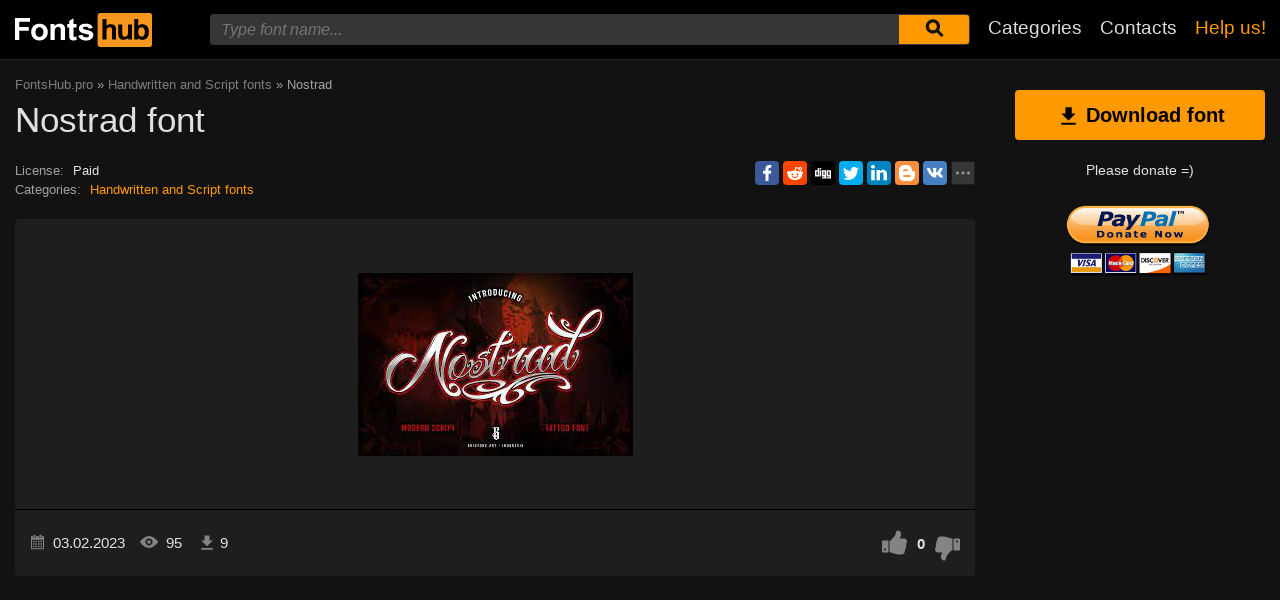

--- FILE ---
content_type: text/html; charset=utf-8
request_url: https://www.google.com/recaptcha/api2/aframe
body_size: 268
content:
<!DOCTYPE HTML><html><head><meta http-equiv="content-type" content="text/html; charset=UTF-8"></head><body><script nonce="jEDmxsKCw9rnftmAH6POWQ">/** Anti-fraud and anti-abuse applications only. See google.com/recaptcha */ try{var clients={'sodar':'https://pagead2.googlesyndication.com/pagead/sodar?'};window.addEventListener("message",function(a){try{if(a.source===window.parent){var b=JSON.parse(a.data);var c=clients[b['id']];if(c){var d=document.createElement('img');d.src=c+b['params']+'&rc='+(localStorage.getItem("rc::a")?sessionStorage.getItem("rc::b"):"");window.document.body.appendChild(d);sessionStorage.setItem("rc::e",parseInt(sessionStorage.getItem("rc::e")||0)+1);localStorage.setItem("rc::h",'1762825914757');}}}catch(b){}});window.parent.postMessage("_grecaptcha_ready", "*");}catch(b){}</script></body></html>

--- FILE ---
content_type: text/css; charset=UTF-8
request_url: https://fontshub.pro/style.css
body_size: 6189
content:

:root {
    --headerColor1: #1c1c1c;
    --headerColor2: #363636;
    --headerColor3: #757575;
    --grey1: #101010;
    --grey2: #222222;
    --border1:#242424;
    --body-color: #121212;
    --header-color: #000;
    --orange1: #f90;
    --orange2: #ffa31a;
    --color1: rgba(255,255,255,.87);
    --color2: rgba(255,255,255,.60);
    --color3: rgba(255,255,255,.45);
    --color4: rgba(255,255,255,.05);
    --textareaHover: rgba(255,153,0,.4);
  }
* { margin: 0; padding: 0; outline: none; box-sizing: border-box}
img {border:0;}
body {background: var(--body-color); font:15px/1.5 BlinkMacSystemFont,-apple-system,segoe ui,Roboto,Oxygen-Sans,Ubuntu,Cantarell,helvetica neue,arial,sans-serif; color: var(--color1)}
.container { max-width:1346px; margin: 0 auto; padding: 0 15px; position: relative;}
ul {list-style:none;}
a {text-decoration: none; color: var(--orange1)} 
a:hover {text-decoration: underline; color:var(--color2)}
a, button {transition: all .15s ease-in-out;}

header {height: 60px; background: var(--header-color); border-bottom: 1px solid var(--border1); position: fixed; left: 0; top: 0; right: 0; z-index: 5}
.pad {height: 60px; margin-bottom: 30px;}
.logo {position: absolute; left: 15px; top: 13px; height: 34px; width: auto}
#main-nav {position: absolute; left: 180px; top: 0; right: 0}
.nav-list {position: absolute; top: 0; right: 5px;}
.nav-list li {float: left;}
.nav-list li a {line-height: 55px; font-size: 19px; display: block; padding: 0 9px; color: var(--color1); font-weight: 400;}
.nav-list li a.active, .nav-list li a:hover {color: var(--orange1); text-decoration: none;}

.scrollToTop {position: fixed; right: 50px; bottom: 50px; z-index: 5; width: 40px; height: 40px;  background: var(--grey2); text-align: center; padding-top: 4px; display: none; cursor: pointer;}
.scrollToTop svg {width: 20px; height: 35px; fill:#fff}

.burger-menu {position:absolute; left:10px; top:12px; width: 30px; height: 40px; cursor: pointer; display:none;}
.burger {position: absolute; background: var(--color2); width: 100%; height: 5px; top: 50%; right: 0; margin-top: -5px; opacity: 1; border-radius:5px;}
.burger::before {position: absolute; background: var(--color2); width: 30px; height: 5px; top: 10px; content: ""; display: block; border-radius:5px;}
.burger::after {position: absolute; background: var(--color2);  width: 30px; height: 5px; bottom: 10px; content: ""; display: block; border-radius:5px;}
.burger::after, .burger::before, .burger { transition: all .3s ease-in-out;}
.menu-on .burger::after{ transform: rotate(-45deg); -webkit-transform: rotate(-45deg); bottom: 0; background:var(--orange1);}
.menu-on .burger::before{ transform: rotate(45deg); -webkit-transform: rotate(45deg); top: 0; background:var(--orange1);}
.menu-on .burger {background: rgba(111,111,111,.0);}

/*Search*/
.main-search {position: absolute; top: 14px; left: 30px; right: 310px;}
.search-input {position: relative;}
.search-input>input { height: 31px; font:16px 'Source Sans Pro', Arial, Helvetica, sans-serif; border: 1px solid var(--headerColor2); background: var(--headerColor2); color: var(--color1);  display: block; width: 100%; padding: 0 75px 0 10px;  border-radius: 3px;}
.search-input>button {width: 70px; height: 29px; position: absolute; right: 1px; top: 1px; padding: 0; border: 0; cursor: pointer; background: var(--orange1); border-radius: 0 3px 3px 0;}
.search-input>button:hover {background: var(--orange2);}
.searchIcon {width: 19px; height: 24px; fill: var(--body-color);}
.search-input>button svg {transition: all .15s ease-in-out;}
.search-input>button:hover svg {fill:#000;}
.search-input>input:focus { border-color: var(--headerColor3);}
.search-drop-list {position: absolute; left: 0; right: 0; top: 100%; background: var(--headerColor2); border:1px solid var(--headerColor1); box-shadow: 0 3px 3px -2px rgba(0,0,0,.2);
  border: 1px solid var(--headerColor1); border-top: 0; padding: 10px 0; display: none;}
.search-drop-list li a {padding: 5px 10px; display: block; font-size: 16px; color: var(--color1)}
.search-drop-list li a:hover { color: var(--color2); text-decoration: none;}
.search-input>input::placeholder {color: var(--headerColor3); font-style: italic;}
.search-input>input::-webkit-input-placeholder {color: var(--headerColor3); font-style: italic;}
.search-input>input::-ms-input-placeholder {color: var(--headerColor3); font-style: italic;}

h1 {font-size: 32px; font-weight: 400; margin-bottom: 10px; line-height: 1.2}
h2 {font-size: 28px; font-weight: 400; margin-bottom: 10px;}
h3 {font-size: 24px; font-weight: 400; margin-bottom: 10px;}
h4 {font-size: 20px; font-weight: 400; margin-bottom: 10px;}
h5 {font-size: 16px; font-weight: 400; margin-bottom: 10px;}
.main-txt p {color:var(--color2); margin-bottom: 10px;}

/*Main*/
.left {float: left; width: calc(100% - 250px); padding-right: 40px;}
.right {width: 250px; float: left;}
.pr-box {margin:0 0 30px 0; text-align: center;}
.box {margin-bottom: 30px;}

footer {background: var(--header-color); border-top: 1px solid var(--border1); padding: 30px 0; margin-top: 60px;}
.footer-txt p {margin-bottom: 15px; font-weight: 600;}
.footer-txt div {color: var(--color2); line-height: 1.1; font-size: 14px;}
.footer-soc {position: absolute; right: 15px; top: 0px; text-align: center;  width: 250px;}
.footer-soc>p {margin-bottom: 15px; font-weight: 600;}
.footer-soc ul {text-align: left;}

.fonts-grid-wrap { overflow: hidden; margin: -7.5px -15px 30px -15px;}
.fonts-grid {font-size: 0; margin: 0 -7.5px;}
.font-box {width: 33.33%; display: inline-block; vertical-align: top; font-size: 15px; padding: 7.5px;}
.font-box-in {padding: 15px; border-radius: 4px; transition: background .15s ease-in-out; cursor: pointer;}
.font-box-in p {font-size: 16px;}
.font-box-in p a {position: relative; display: block; color: var(--color2); font-weight: 600;}
.font-box-desc {color: var(--color3); margin-bottom: 10px;}
.font-box-in p a svg {width: 22px; height: 22px; position: absolute; right: 0; top: 0; fill:var(--orange1)}
.font-box-in:hover p a {text-decoration: none; color:#fff;}
.font-box-in:hover, .font-box-in.active {background: var(--color4)}

.font-box-preview {margin: 0 -10px;}
.font-box-preview textarea {font-family: 'Source Sans Pro', Helvetica, Arial, sans-serif; color: var(--color1); border: 0; width: 100%; height: 64px; background: none; border: 0; font-size: 24px; line-height: 32px; resize: none; padding: 0 10px; overflow: hidden;}
.font-box-preview textarea::placeholder {color: var(--color1)}
.font-box-preview textarea::-webkit-input-placeholder {color: var(--color1)}
.font-box-preview textarea::-ms-input-placeholder {color: var(--color1)}

.button-wrap {text-align: center}
.button-1 {display: inline-block; height: 50px; line-height: 50px; padding: 0 20px; border: 0; cursor: pointer; background: var(--orange1); text-decoration: none; color: #000; border-radius: 4px; font-size: 20px; font-weight: 700;}
.button-1:hover {background: var(--orange2); color: #000; text-decoration: none;}

.button-2 {display: inline-block; height: 50px; line-height: 44px; padding: 0 20px; border: 3px solid var(--orange1); cursor: pointer; background: none; text-decoration: none; color: var(--orange1); border-radius: 4px; font-size: 20px; font-weight: 700;}
.button-2:hover {color: #000; border-color:var(--orange2);  background: var(--orange2); text-decoration: none;}

.suggest-button-popup {display: block; margin-bottom: 30px; text-align: center;}
.suggest-button-popup span {font-weight: 700;}
.container:after {content: ''; display: block; clear: both; height: 0; overflow: hidden; font-size: 0;}

/*Popups*/
.popup {position: fixed; left: 0; top: 0; right: 0; bottom: 0; z-index: 10; display: none;}
.popup-in {position: absolute; left: 0; top: 0; right: 0; bottom: 0; overflow: auto;}
.popup-table {display: table; width: 100%; height: 100%;}
.popup-cell {display: table-cell; width: 100%; height: 100%; padding: 20px 10px; vertical-align: middle;}
.pop {padding:20px; background: var(--headerColor2); border-radius: 5px;  box-shadow: 2px 2px 5px 0 rgba(0,0,0,0.26); margin: 0 auto; position: relative;}
.pop-suggest {max-width: 450px;padding:20px 10px 30px 10px;}
.pop-header {font-size: 30px; font-weight: 500; text-align: center; margin-bottom: 20px;}
.pop-txt {font-size: 14px; text-align: center; margin-bottom: 20px;}
.close-popup {position: absolute; top: 15px; right: 15px;}
.close-popup svg {width: 17px; height: 17px; fill: var(--orange1); transition: all .15s ease-in-out}
.close-popup:hover svg {cursor: pointer; fill: var(--orange2)}
.sugest-button { width: 100%; max-width: 304px;}
.wrap {transition: filter .15s ease-in-out}
.for-body { overflow: hidden;}
.for-blur {filter: blur(7px);}
.propose-font-form {text-align: center; position: relative;}
.propose-font-form input, .propose-font-form textarea { max-width: 304px; transition: all .15s ease-in-out; width: 100%; display: block; margin: 0 auto 10px auto; height: 40px; padding: 0 10px; font:15px 'Source Sans Pro', Helvetica, Arial, sans-serif; color: var(--color1); background: var(--headerColor3); border: 0; border-radius: 4px;}
.propose-font-form textarea { padding: 10px; height: 100px; overflow: auto; resize: none}
.propose-font-form input:focus, .propose-font-form textarea:focus {border: 1px solid var(--orange1);}
.for-google {width: 304px; margin: 0 auto 10px auto;}
.succesSuggest, .failSuggest {font-weight: 500; font-size: 16px; text-align: center; display: none;}
.succesSuggest {color: var(--green1)}
.failSuggest {color: #ff5252}
.form-loader {position: absolute; left: 0; top: -20px; right: 0; bottom: -20px; background: rgba(0,0,0,.5); display: none;}
.form-loader .loader {top: 30%; left: 50%; margin: -40px 0 0 -40px; position: absolute;}
.form-loader-on .form-loader {display: block;}

/*Font Page*/
.speedbar {font-size: 13px; color: var(--color2);  margin: -15px 0 5px 0}
.speedbar a {color: var(--color3)}
.speedbar a:hover {color: var(--orange1); text-decoration: none;}
.loader {border: 7px solid var(--orange1); border-radius: 50%; border-top: 7px solid #fff; width: 60px; height: 60px; animation: spin 1s linear infinite; margin: 0 auto 20px auto; text-align: center; position: relative; z-index: 2;}
.loader-big {border: 10px solid var(--orange1); border-top: 10px solid var(--headerColor3); width: 90px; height: 90px; animation: spin 2s linear infinite;}

.font-h1 {font-size: 35px; margin-bottom: 20px;}
.font-weight-box { padding: 15px 60px 15px 15px; transition: background .15s ease-in-out; border-radius: 4px; position: relative; margin-bottom: 2px;}
.font-weight-header { color: var(--color2); font-weight: 600; margin-bottom: 10px;}
.font-weight-box input {background: none; height: 40px; border: 0; display: block; width: 100%; white-space: nowrap; text-overflow: ellipsis; overflow-x: hidden; font-size: 30px; color: var(--color1);}
.font-weight-box input::placeholder {color: var(--color1)}
.font-weight-box input::-webkit-input-placeholder {color: var(--color1)}
.font-weight-box input::-ms-input-placeholder {color: var(--color1)}
.font-weight-box:hover, .font-weight-box.active { background: var(--color4)}
.font-download-wrap {position: absolute; top: 50%; right: 15px; margin-top: -20px}
.font-download-button svg {width: 23px; height: 23px; fill: var(--orange1)}
.font-download-button {border: 1px solid transparent; transition: all .3s ease-in-out; border-radius: 50%; width: 35px; height: 35px; text-align: center; padding-top: 4px; cursor: pointer;}
.font-weight-box:hover .font-download-button, .font-weight-box.active .font-download-button {border-color: var(--orange1)}
.font-download-button:hover {box-shadow: 0 0 5px 0 var(--orange1);}
.font-download-button-wrap {text-align: center; padding: 30px 0}

.font-foto-wrap {background: var(--color4); border-radius: 4px; padding: 15px; margin-bottom: 30px;}
.fotorama__thumb-border {border-color: var(--orange1) !important}
.download-slide {margin-bottom: 30px; width: 100%; text-align: center;}
.download-slide svg {width: 25px; height: 25px; vertical-align: middle; margin-right: 5px;}
.flash {box-shadow: 0 0 30px 0 var(--orange1)}
.right-box-donate {text-align: center; margin: -10px 0 20px 0;}
.right-box-donate p {margin-bottom: 10px; font-size: 14px;}
.right-box-donate input[type="image"] {width: 150px; height: auto}

/*My slider*/
.my-slider-wrap {position: relative;}
.my-slider {min-height: 260px; display: flex; align-items: center; justify-content: center;}
.my-slider div { max-width: 100%; display: none;}
.my-slider div img {display: block; width: auto; height: auto; max-width: 100%;}
.my-slider div.active {display: block;}

.my-slider-dots { text-align: center; font-size: 0; display: flex; flex-wrap: wrap; justify-content: center; padding-top: 15px;}
.my-slider-dots i { display: block; width: 75px; height: 50px; overflow: hidden; position: relative; cursor: pointer; border: 2px solid var(--color3); margin: 0 4px;}
.my-slider-dots i.active {border-color: var(--orange1) !important}
.my-slider-dots i:hover {border-color: #fff !important}

.my-slider-dots img {display: block; width: 100%; height: auto; position: absolute; left: 0; right: 0; top: 50%; transform: translateY(-50%); transition: transform .25s ease-in-out;}


.my-slider-prev {width: 40px; height: 40px; background: rgba(0, 0, 0, .5); position: absolute; left: 0; top: 50%; margin-top: -20px; display: flex; align-items: center; justify-content: center; cursor: pointer;}
.my-slider-prev svg {width: 24px; height: 24px; fill: #fff; transform: rotate(180deg); opacity: .8;}

.my-slider-next {width: 40px; height: 40px; background: rgba(0, 0, 0, .5); position: absolute; right: 0; top: 50%; margin-top: -20px; display: flex; align-items: center; justify-content: center; cursor: pointer;}
.my-slider-next svg {width: 24px; height: 24px; fill: #fff; opacity: .8;}



.font-bar-wrap {border-top: 1px solid #000; margin: 15px -15px 0 -15px; padding: 15px 15px 0 15px;}
.font-bar-wrap:after {content: ''; display: block; clear: both; height: 0; overflow: hidden;}
.font-bar-wrap ul {padding-top: 5px;}
.font-bar-wrap ul li {float: left; margin-right: 15px;}
.font-bar-wrap ul li svg { width: 15px; height: 20px; fill: var(--color3);}
.font-bar-wrap ul li.views-icon svg { width: 18px;}
.font-bar-wrap ul li.downloads-icon svg {width: 20px;}
.font-bar-wrap ul li span {vertical-align: middle; display: inline-block; margin-right: 8px; padding-top: 2px;}
.font-bar-wrap ul li i {font-style: normal;}
.font-bar-wrap ul li.downloads-icon span {padding-top: 3px; margin-right: 3px;}

.rait-font {float: right; position: relative;}
.rait-font>* {float: left;}
.rait-font svg {width: 25px; height: 25px; fill: var(--color3);}
.dislike {transform: rotate(180deg)}
.like, .dislike {cursor: pointer;}
.like:hover svg, .dislike svg:hover {fill: var(--orange1);}
#rait-indicator {padding: 3px 10px 0 10px; font-weight: 600;}
.negative-rait { color: lightcoral}
.positive-rait { color: var(--orange1)}

.thanks-popup {position: fixed; z-index: 666; width: 250px; padding: 15px; text-align: center; left: 50%; top: 50%; margin-left: -125px; background: var(--textareaHover); border-radius: 5px; font-size: 18px;  display: none;
}

.rait-font-inactive svg, .rait-font-inactive .like:hover svg, .rait-font-inactive .dislike svg:hover {fill: var(--color4);}
.rait-font-inactive .like, .rait-font-inactive .dislike {cursor: default;}
.rait-font-inactive:after {display: block; content: ''; position: absolute; left: 0; top: 0; right: 0; bottom: 0}

.pop-download {max-width: 768px;}
.pop-download .pop-header { font-size: 25px; margin-bottom: 30px;}
.pop-download-box-wrap {display: flex; margin: 0 -20px;}
.pop-download-box {width: 50%; min-height: 50px; text-align: center; padding: 0 20px;}
.pop-download-box:first-child {border-left: 1px solid var(--color3); order: 2}

.pop-download-box h6 {font-size: 16px; font-weight: 600; margin-bottom: 15px;}
.download-popup-donate input[type="image"] {width: 150px; height: auto}
.pop-download {padding: 30px 20px;}
.pop-download-please {font-size: 14px; margin-bottom: 30px;}
.pop-download-please a {border-bottom: 1px dashed var(--orange1)}
.pop-download-please a:hover {text-decoration: none;}
.download-share-buttons ul {text-align: left}
.download-share-buttons-no {font-size: 12px; color: var(--color1); margin: 10px 0 20px 0; min-height: 18px;}
.download-share-buttons-no span { border-bottom: 1px dashed var(--color1); cursor: pointer}
.download-share-buttons-no span:hover {color: var(--orange1); border-color: var(--orange1)}
.ya-share2__popup { background: var(--headerColor2) !important; border: 1px solid var(--headerColor1) !important; border-radius: 4px;}
.ya-share2__title {color: var(--orange1) !important}
.ya-share2__popup_direction_top {box-shadow: 0 0 20px 0 rgba(0,0,0,0.7);}
.ya-share2__icon_more:before {color: var(--orange1) !important}
.ya-share2__icon_more, .ya-share2__icon_total-counter { background-color: var(--headerColor2) !important; border: 1px solid var(--headerColor1) !important;}

.download-buttons-list {position: relative; margin-top: 10px;}
.download-buttons-list ul {display: flex; justify-content: center}
.download-buttons-list li a {display: block; border-radius: 4px; background: var(--orange1); color: #000; line-height: 25px; width: 50px; margin: 0 2.5px; font-weight: 700; font-size: 12px;}
.download-buttons-list li a:hover {text-decoration: none; background: var(--orange2)}
.pop-download-please2 {margin-bottom: 20px;}
.or {margin: 10px 0; font-size: 18px;}
.web {width: 215px;}
.cat img { width: 100px; height: auto;}
.cat {margin: -20px 0 0 0; opacity: .7;}
.download-buttons-list-hide:after {content:''; display: block; position: absolute; left: 0; top: 0; right: 0; bottom: 0; background: var(--headerColor2); opacity: .7}
.donate-page-txt {margin-top: -10px;}
.donate-page-txt p {color: var(--color2)}
.donatePage-paypal input[type="image"] {width: 150px; height: auto}
.donatePage-paypal {margin-top: 15px;}


/*Download Page*/
.h2-download-page { color: var(--color2); font-size: 18px;}
.font-h1-download-page {margin-bottom: 30px;}
.pr-box2 {margin-bottom: 50px;}
.pr-box3 {margin-top: 50px;}
.pr-box4 { margin: 30px 0}
.download-button-wrap {position: relative}
.download-button-wrap-hide:after {content: ''; display: block; position: absolute; left: 0; top: 0; right: 0; bottom: 0; background: var(--body-color); opacity: .7}
.download-share-box {display: none;}
.download-loader {height: 90px; margin: 30px 0; position: relative}
.download-loader p {text-align: center; line-height: 87px; font-size: 35px; position: absolute; left: 0; right: 0; top: 0; font-weight: 600;}

/*Cats box*/
.cats-box { background: var(--grey1); border:1px solid var(--grey2); border-radius: 3px; font-size: 14px; padding-bottom: 20px;}
.cats-box a {color: var(--color2); display: block; padding: 3px 20px; text-decoration: none}
.cats-box a:hover {background: var(--color4); color: var(--color1)}
.cats-box h3 {padding: 10px 20px; font-size: 18px; background: var(--grey2); border-radius: 3px 3px 0 0; margin: 0 0 10px 0;}
.subcat a {padding-left: 30px; font-size: 13px; color: var(--color3)}
.maincat a { font-size: 15px;}
.maincat strong {font-weight: 600;}
.selectric-init {display: none;}
.select-area {font-size: 0; margin-bottom: 30px; position: relative;}
.select-wrap { display: inline-block; vertical-align: middle; margin-right: 20px; width: 200px;}
.select-wrap1 {width: 100px}
.select-wrap2 {width: 170px;}
.select-wrap3 {width: 130px;}

.noFont, .noResult {text-align: center; padding: 50px 0; font-size: 20px;}
.label-for-loading {text-align: center; display: none; position: relative}
.opacity {opacity: .6;}
.more-over button { opacity: .6}
.more-over:after { content: ''; display: block; left: 0; top: 0; right: 0; bottom: 0; z-index: 1; position: absolute;}

.showed {position: absolute; right: 0; top: 10px; font-size: 15px;}
.cat-loader {position: fixed; z-index: 999; left: 50%; top: 50%; margin-top: -40px; margin-left: calc(-40px - 120px - 20px); display: none}
.showed i {font-style: normal; color: var(--orange1)}

.font-desc-box {margin-bottom: 20px; font-size: 13px; position: relative; padding-right: 250px;}
.font-desc-box>ul li span {color: var(--color2); margin-right: 5px;}
.share-box-right { position: absolute; top: 0; right: 0}

.thumbs { margin: 0 -15px; font-size: 0}
.thumb {width: 25%; padding: 0 15px 30px 15px; display: inline-block; vertical-align: top; font-size: 15px;}
.thumb a {display: block;}
.thumb a span {display: block; padding-bottom: 50%; background-position: center; background-size: cover; margin-bottom: 5px; border-radius: 4px}
.thumb-main { font-weight: 700;}

article p {color: var(--color2); margin-bottom: 10px; font-size: 16px;}
.color1 {color: var(--color1)}
.article-img {margin-bottom: 10px; max-width: 700px;}
.article-img img {width: auto; height: auto; max-width: 100%;}
.for-anc { height: 0; position: relative; font-size: 0;}
.for-anc a { position: absolute; left: 0; top: -80px; }


/*Forms*/
.inputForm {display: inline-block; background: #fff; border: 1px solid var(--color3); padding: 10px 12px; transition: border-color .15s ease-in-out; font-family: inherit; font-weight: 400; font-size: 14px; color: #fff; width: 100%; border-radius: calc(12px/3); background: none;}
.inputForm:hover {border-color: #fff;}
.inputForm:focus {border-color: #fff;}
.inputForm::placeholder {color: var(--color3);}
.inputForm:disabled {cursor: default; opacity: .3;}

.textareaForm {display: inline-block; background: #fff; border: 1px solid var(--color3); transition: border-color .15s ease-in-out; font-family: inherit; font-weight: 400; font-size: 14px; color: #fff; width: 100%; border-radius: calc(12px/3); resize: vertical; overflow: auto; padding: 7px 12px; min-height: 140px; background: none;}
.textareaForm:hover {border-color: #fff;}
.textareaForm:focus {border-color: #fff;}
.textareaForm::placeholder {color: var(--color3);}
.textareaForm:disabled {cursor: default; opacity: .3;}

.btn {display: inline-block; text-align: center; text-decoration: none; border: 0; cursor: pointer; font-size: 16px;  color: #fff; padding: calc(12px/1.5) calc(24px/1.2); background: var(--orange1); font-weight: 500; border-radius: calc(12px/3);}
.btn:hover {background: var(--orange2); text-decoration: none; color: #fff;}
.btn:active {background: var(--orange2); color: #fff}
.btn:disabled {opacity: .3; cursor: default;}
.btn:disabled:hover {background: #fff;}
 
  


.btn-outline {display: inline-block; text-align: center; text-decoration: none; border: 1px solid var(--orange1); cursor: pointer; font-size: 16px; color: #fff; padding: calc(12px/1.5) calc(24px/2); background: none; font-weight: 500; border-radius: calc(12px/3);}
.btn-outline:hover {background: var(--color3); color: #fff; text-decoration: none;}
.btn-outline:active {background: none; border-color: var(--orange2); color: #fff;}
.btn-outline:disabled {opacity: .3; cursor: default; background: none; color: #fff;}
.btn-outline:disabled:hover {background: none; color: #fff}
.btn-outline svg {fill: var(--orange1);}




/*Comments*/
.row {display: flex; margin-left: -12px;  margin-right: -12px; flex-wrap: wrap;}
.col {padding: 0 12px;}
.comments-wrap {background: var(--grey1); border: 1px solid var(--color3); border-radius: 3px; padding: 12px; margin-top: 24px;}
.name-email-row {margin-bottom: 12px;}
.name-email-row .col {width: 50%;}
.comments-wrap h5 {font-size: 22px;}
.comments-wrap h6 {font-size: 18px; margin-bottom: 8px;}

.add-comments-box { max-width: 600px;}
.add-comments-box textarea {display: block; margin-bottom: 12px;}

.comment-form-alert { border-radius: calc(12px/3); margin-bottom: 12px; text-align: center; padding: 12px; color: #fff; font-weight: 500;}
.comment-form-alert.error {background: #ff5252;}
.comment-form-alert.success {background: #3fb514;}
.comment-form-alert.warning {background: #e0840b;}

.comment-question-wrap {margin-bottom: 12px; display: flex; align-items: center;}
.comment-question-wrap .comment-question span::before {display: inline;}
.comment-question-wrap input {width: 80px; margin: 0 12px 0 5px;}

#refreshAns svg {width: 25px; height: 25px; display: block;}



/*Questions*/
.cq-1::before {content: '100*2+50*2+40';}
.cq-2::before {content: '210/3+5';} 
.cq-3::before {content: '100-11*5+21';} 
.cq-4::before {content: '2*5+3';}
.cq-5::before {content: '84-14*4';} 
.cq-6::before {content: '28*4/8';} 
.cq-7::before {content: '500-320+5';} 
.cq-8::before {content: '174.5*2';} 
.cq-9::before {content: '85+37+100';} 
.cq-10::before {content: '4*10+9';}
.cq-11::before {content: '20*5-10';}
.cq-12::before {content: '9/3*10+2';}
.cq-13::before {content: '(120-9)*6';}
.cq-14::before {content: '666/3+111';}
.cq-15::before {content: '990-650+90*2';}
.cq-16::before {content: '(950-660)/145';}
.cq-17::before {content: '2*3*6';}
.cq-18::before {content: '32*3-55';}
.cq-19::before {content: '7*7*2';}
.cq-20::before {content: '20*5*4*2+200';}

.comment-box {margin-bottom: 24px;}
.comment-box__header {display: flex; justify-content: space-between; padding: calc(12px/3) 0; align-items: center;}
.comment-box__header div {font-weight: 500;}
.comment-box__header span {font-size: 14px;}

.comment-box__body {padding: 0; font-size: 16px;}
.comment-box__body reply { font-weight: 700;}
.comment-box__body q {display: block; background: rgb(112, 105, 105); font-size: 13px; padding: calc(12px/2);}
.comment-box__body q b {font-weight: 700;}


.comment-box__ans {border-bottom: 1px solid var(--color3); padding: calc(12px/3) 0; font-size: 14px;}
.comment-box__ans a {margin-right: 12px;}

.how-to-install {text-align: center;}

@keyframes spin {
  0% { transform: rotate(0deg);}
  100% { transform: rotate(360deg);}
}

@media (max-width: 1346px) {
  .cat-loader { margin-left: calc(-40px - 120px - 10px)}
  .thumb {width: 33.33%}
}

@media (max-width: 979px) {
  .burger-menu {display: block;}
  .logo {left: 50px;}
  #main-nav {position: fixed; top:60px; left:0; bottom:0; width:0; overflow: hidden; background: var(--headerColor1); transition: all .2s ease-in-out;}
  .nav-list { position: static;}
  .nav-list>li>a {line-height: normal; font-size:18px; text-transform: uppercase; padding:0; font-weight:400; height: auto; display: inline-block;}
  .nav-list>li {margin-bottom: 10px; float:none;}
  #main-nav.nav-on {width: 250px; overflow: visible;}
  .nav-list>li>a:hover, header nav>ul>li:hover>a {background: none; }
  .header-search-wrap {width: auto; top: 10px; right: 10px; left: 10px; z-index: 2;}
  .main-search {width: 100%; position: relative; right: auto; top: auto; left: auto; margin-bottom: 15px;}
  #main-nav>div {width: 100%; padding: 15px; overflow: hidden; height: 100%}
  .search-input>button {width: 50px;}
  .search-input>input {padding-right: 50px;}

  .left {width:100%; padding-right: 0}
  .right { display: none;}

  .cat-loader { margin-left:-40px}
}

@media (max-width: 767px) {
  header {height: 40px;}
  .logo {top: 6px; height: 28px;}
  .burger-menu {top: 3px;}
  #main-nav {top: 40px;}
  footer {text-align: center;}
  .footer-soc {position: static; margin: 15px auto 0 auto}
  .font-box {width: 50%;}
  .pad {height: 40px;}
  h1, .font-h1-download-page {font-size: 28px;}
  h2 {font-size: 24px;}

.font-desc-box { padding-right: 0;}
.font-desc-box>ul li span {color: var(--color2); margin-right: 5px;}
.share-box-right { position: static; margin-top: 10px;}
.thumb {width: 50%}

.select-wrap {width: 100% !important; margin-bottom: 10px;}
.showed {position: static;}

.scrollToTop {right: 20px; bottom: 20px;}
}

@media (max-width: 568px) {
  .font-box {width: 100%;}
  .footer-txt div br {display: none;}

  .pop-download-box:first-child {border: none; margin-bottom: 30px;}
  .pop-download-box-wrap {display: block;}
  .pop-download-box {width: 100%;}
  .thumb a span {display: none;}
  .thumb {padding-bottom: 10px;}
}

@media (max-width: 480px) {
  .thumb {width: 100%}
}



--- FILE ---
content_type: image/svg+xml
request_url: https://fontshub.pro/images/logo_white.svg
body_size: 2753
content:
<svg width="318" height="79" viewBox="0 0 318 79" fill="none" xmlns="http://www.w3.org/2000/svg">
<g clip-path="url(#clip0)">
<path d="M312.116 0.0252686H197.446C193.885 0.422399 191.913 2.59868 191.563 6.58587V72.4142C191.913 76.3856 193.869 78.5618 197.415 78.9748H312.148C315.694 78.5618 317.65 76.3856 317.999 72.4142V6.58587C317.65 2.61456 315.678 0.422399 312.116 0.0252686" fill="#F7971D"/>
<path d="M306.377 30.6838C304.438 28.5393 301.814 27.1573 298.968 26.5218C298.141 26.3153 297.219 26.1565 296.17 26.1088C292.401 25.7911 287.584 27.2685 285.326 29.1588L285.867 13.7501H276.708V61.4693H285.215V58.8324C287.17 60.4209 290.303 62.2477 295.12 62.2477H296.027C300.049 62.2477 303.468 60.6592 306.282 57.4822C309.096 54.2733 310.495 49.7302 310.495 43.8209C310.495 38.1022 309.128 33.7337 306.361 30.6838H306.377ZM298.984 52.4465C297.585 54.1621 295.852 55.0199 293.832 55.0199C291.209 55.0199 289.094 53.8127 287.52 51.3663C286.375 49.6666 285.803 47.0138 285.803 43.4237C285.803 39.9607 286.534 37.3873 287.981 35.6717C289.412 33.972 291.257 33.1301 293.451 33.1301C295.677 33.1301 297.521 33.9879 298.952 35.7353C300.383 37.4827 301.099 40.342 301.099 44.2815C301.099 47.9987 300.383 50.715 298.968 52.4307L298.984 52.4465ZM261.953 41.4698C261.953 46.3943 261.731 49.5237 261.269 50.7945C260.792 52.0653 259.95 53.1296 258.725 53.9715C257.454 54.8452 256.07 55.2423 254.512 55.2423C253.145 55.2423 252.016 54.9246 251.125 54.2892C250.235 53.6538 249.615 52.796 249.281 51.6999C248.963 50.588 248.772 47.6333 248.772 42.7565V26.8713H239.614V48.7929C239.614 52.0335 240.027 54.5752 240.854 56.4178C241.681 58.2605 243.016 59.7061 244.861 60.7069C246.705 61.7394 248.788 62.2477 251.125 62.2477C251.475 62.2477 251.809 62.2477 252.159 62.216C258.01 62.0571 261.063 59.4043 262.589 57.6569V61.4693H271.096V26.8713H261.937L261.953 41.4698ZM232.061 30.2708C231.219 29.0476 229.947 28.0468 228.245 27.2526C226.719 26.5695 225.018 26.1883 223.157 26.1088H223.062C219.198 25.9023 214.269 27.0302 211.964 29.2382V13.7501H202.806V61.4693H211.964V44.1544C211.964 41.2475 212.234 39.0394 212.791 37.5621C213.347 36.0689 214.222 34.9569 215.414 34.2262C216.607 33.4796 217.958 33.1142 219.485 33.1142C220.82 33.1142 221.933 33.4001 222.824 33.972C223.682 34.5439 224.302 35.3223 224.652 36.3071C225.002 37.2603 225.177 39.5795 225.177 43.2013V61.4693H234.319V41.168C234.319 38.0863 234.16 35.7988 233.842 34.3374C233.524 32.8442 232.952 31.478 232.093 30.2866L232.061 30.2708Z" fill="black"/>
<path d="M-0.261719 63V11.4609H35.0703V20.1797H10.1445V32.3789H31.6602V41.0977H10.1445V63H-0.261719Z" fill="white"/>
<path d="M37.4688 43.8047C37.4688 40.5234 38.2773 37.3477 39.8945 34.2773C41.5117 31.207 43.7969 28.8633 46.75 27.2461C49.7266 25.6289 53.043 24.8203 56.6992 24.8203C62.3477 24.8203 66.9766 26.6602 70.5859 30.3398C74.1953 33.9961 76 38.625 76 44.2266C76 49.875 74.1719 54.5625 70.5156 58.2891C66.8828 61.9922 62.3008 63.8438 56.7695 63.8438C53.3477 63.8438 50.0781 63.0703 46.9609 61.5234C43.8672 59.9766 41.5117 57.7148 39.8945 54.7383C38.2773 51.7383 37.4688 48.0938 37.4688 43.8047ZM47.5938 44.332C47.5938 48.0352 48.4727 50.8711 50.2305 52.8398C51.9883 54.8086 54.1562 55.793 56.7344 55.793C59.3125 55.793 61.4688 54.8086 63.2031 52.8398C64.9609 50.8711 65.8398 48.0117 65.8398 44.2617C65.8398 40.6055 64.9609 37.793 63.2031 35.8242C61.4688 33.8555 59.3125 32.8711 56.7344 32.8711C54.1562 32.8711 51.9883 33.8555 50.2305 35.8242C48.4727 37.793 47.5938 40.6289 47.5938 44.332Z" fill="white"/>
<path d="M116.16 63H106.281V43.9453C106.281 39.9141 106.07 37.3125 105.648 36.1406C105.227 34.9453 104.535 34.0195 103.574 33.3633C102.637 32.707 101.5 32.3789 100.164 32.3789C98.4531 32.3789 96.918 32.8477 95.5586 33.7852C94.1992 34.7227 93.2617 35.9648 92.7461 37.5117C92.2539 39.0586 92.0078 41.918 92.0078 46.0898V63H82.1289V25.6641H91.3047V31.1484C94.5625 26.9297 98.6641 24.8203 103.609 24.8203C105.789 24.8203 107.781 25.2188 109.586 26.0156C111.391 26.7891 112.75 27.7852 113.664 29.0039C114.602 30.2227 115.246 31.6055 115.598 33.1523C115.973 34.6992 116.16 36.9141 116.16 39.7969V63Z" fill="white"/>
<path d="M142.336 25.6641V33.5391H135.586V48.5859C135.586 51.6328 135.645 53.4141 135.762 53.9297C135.902 54.4219 136.195 54.832 136.641 55.1602C137.109 55.4883 137.672 55.6523 138.328 55.6523C139.242 55.6523 140.566 55.3359 142.301 54.7031L143.145 62.3672C140.848 63.3516 138.246 63.8438 135.34 63.8438C133.559 63.8438 131.953 63.5508 130.523 62.9648C129.094 62.3555 128.039 61.582 127.359 60.6445C126.703 59.6836 126.246 58.3945 125.988 56.7773C125.777 55.6289 125.672 53.3086 125.672 49.8164V33.5391H121.137V25.6641H125.672V18.2461L135.586 12.4805V25.6641H142.336Z" fill="white"/>
<path d="M146.711 52.3477L156.625 50.8359C157.047 52.7578 157.902 54.2227 159.191 55.2305C160.48 56.2148 162.285 56.707 164.605 56.707C167.16 56.707 169.082 56.2383 170.371 55.3008C171.238 54.6445 171.672 53.7656 171.672 52.6641C171.672 51.9141 171.438 51.293 170.969 50.8008C170.477 50.332 169.375 49.8984 167.664 49.5C159.695 47.7422 154.645 46.1367 152.512 44.6836C149.559 42.668 148.082 39.8672 148.082 36.2812C148.082 33.0469 149.359 30.3281 151.914 28.125C154.469 25.9219 158.43 24.8203 163.797 24.8203C168.906 24.8203 172.703 25.6523 175.188 27.3164C177.672 28.9805 179.383 31.4414 180.32 34.6992L171.004 36.4219C170.605 34.9688 169.844 33.8555 168.719 33.082C167.617 32.3086 166.035 31.9219 163.973 31.9219C161.371 31.9219 159.508 32.2852 158.383 33.0117C157.633 33.5273 157.258 34.1953 157.258 35.0156C157.258 35.7188 157.586 36.3164 158.242 36.8086C159.133 37.4648 162.203 38.3906 167.453 39.5859C172.727 40.7812 176.406 42.2461 178.492 43.9805C180.555 45.7383 181.586 48.1875 181.586 51.3281C181.586 54.75 180.156 57.6914 177.297 60.1523C174.438 62.6133 170.207 63.8438 164.605 63.8438C159.52 63.8438 155.488 62.8125 152.512 60.75C149.559 58.6875 147.625 55.8867 146.711 52.3477Z" fill="white"/>
</g>
<defs>
<clipPath id="clip0">
<rect width="318" height="79" fill="white"/>
</clipPath>
</defs>
</svg>


--- FILE ---
content_type: application/javascript; charset=utf-8
request_url: https://cdn.jsdelivr.net/npm/yandex-share2/share.js
body_size: 26940
content:
!function(e){var t={};function n(r){if(t[r])return t[r].exports;var o=t[r]={i:r,l:!1,exports:{}};return e[r].call(o.exports,o,o.exports,n),o.l=!0,o.exports}n.m=e,n.c=t,n.d=function(e,t,r){n.o(e,t)||Object.defineProperty(e,t,{enumerable:!0,get:r})},n.r=function(e){"undefined"!=typeof Symbol&&Symbol.toStringTag&&Object.defineProperty(e,Symbol.toStringTag,{value:"Module"}),Object.defineProperty(e,"__esModule",{value:!0})},n.t=function(e,t){if(1&t&&(e=n(e)),8&t)return e;if(4&t&&"object"==typeof e&&e&&e.__esModule)return e;var r=Object.create(null);if(n.r(r),Object.defineProperty(r,"default",{enumerable:!0,value:e}),2&t&&"string"!=typeof e)for(var o in e)n.d(r,o,function(t){return e[t]}.bind(null,o));return r},n.n=function(e){var t=e&&e.__esModule?function(){return e["default"]}:function(){return e};return n.d(t,"a",t),t},n.o=function(e,t){return Object.prototype.hasOwnProperty.call(e,t)},n.p="https://yastatic.net/share2/",n(n.s=19)}([function(e,t,n){"use strict";Object.defineProperty(t,"__esModule",{value:!0}),t["default"]=void 0;var r={closest:function(e,t){do{if(e.classList&&e.classList.contains(t))return e}while(e=e.parentNode)},toArray:function(e){for(var t=[],n=e.length,r=0;r<n;r+=1)t.push(e[r]);return t},getTarget:function(e){return e.target||e.srcElement},remove:function(e){return e.parentNode.removeChild(e)},getRectRelativeToDocument:function(e){var t=e.getBoundingClientRect(),n=window.scrollY===undefined?document.documentElement.scrollTop:window.scrollY,r=window.scrollX===undefined?document.documentElement.scrollLeft:window.scrollX;return{top:t.top+n,left:t.left+r,width:t.width===undefined?t.right-t.left:t.width,height:t.height===undefined?t.bottom-t.top:t.height}}};t["default"]=r},function(e,t,n){"use strict";var r=n(10)(Object,"create");e.exports=r},function(e,t,n){"use strict";var r=n(17);e.exports=function(e,t){for(var n=e.length;n--;)if(r(e[n][0],t))return n;return-1}},function(e,t,n){"use strict";var r=n(118);e.exports=function(e,t){var n=e.__data__;return r(t)?n["string"==typeof t?"string":"hash"]:n.map}},function(e,t,n){"use strict";Object.defineProperty(t,"__esModule",{value:!0}),t.injectJs=function(e){var t=document.createElement("script");return t.src=e,t.defer=!0,document.head.appendChild(t),t},t.ready=function(e){function t(){document.removeEventListener("DOMContentLoaded",t),window.removeEventListener("load",t),e()}"complete"===document.readyState||"loading"!==document.readyState&&!document.documentElement.doScroll?e():(document.addEventListener("DOMContentLoaded",t),window.addEventListener("load",t))},t["default"]=void 0;var r=function(e){this._document=e};r.prototype.injectCss=function(e,t){var n,r=t.nonce,o=(n=this._document).getElementsByTagName("head")[0]||n.body,i=this._document.createElement("style");i.type="text/css",i.innerHTML=e,r&&i.setAttribute("nonce",r),o.appendChild(i)};var o=r;t["default"]=o},function(e,t,n){"use strict";function r(e){return(r="function"==typeof Symbol&&"symbol"==typeof Symbol.iterator?function(e){return typeof e}:function(e){return e&&"function"==typeof Symbol&&e.constructor===Symbol&&e!==Symbol.prototype?"symbol":typeof e})(e)}var o=Object.prototype.hasOwnProperty,i=Object.prototype.toString,a=Object.defineProperty,s=Object.getOwnPropertyDescriptor,c=function(e){return"function"==typeof Array.isArray?Array.isArray(e):"[object Array]"===i.call(e)},l=function(e){if(!e||"[object Object]"!==i.call(e))return!1;var t,n=o.call(e,"constructor"),r=e.constructor&&e.constructor.prototype&&o.call(e.constructor.prototype,"isPrototypeOf");if(e.constructor&&!n&&!r)return!1;for(t in e);return void 0===t||o.call(e,t)},u=function(e,t){a&&"__proto__"===t.name?a(e,t.name,{enumerable:!0,configurable:!0,value:t.newValue,writable:!0}):e[t.name]=t.newValue},p=function(e,t){if("__proto__"===t){if(!o.call(e,t))return;if(s)return s(e,t).value}return e[t]};e.exports=function _(){var e,t,n,o,i,a,s=arguments[0],d=1,f=arguments.length,h=!1;for("boolean"==typeof s&&(h=s,s=arguments[1]||{},d=2),(null==s||"object"!==r(s)&&"function"!=typeof s)&&(s={});d<f;++d)if(null!=(e=arguments[d]))for(t in e)n=p(s,t),s!==(o=p(e,t))&&(h&&o&&(l(o)||(i=c(o)))?(i?(i=!1,a=n&&c(n)?n:[]):a=n&&l(n)?n:{},u(s,{name:t,newValue:_(h,a,o)})):void 0!==o&&u(s,{name:t,newValue:o}));return s}},function(e,t,n){"use strict";var r=Array.isArray;e.exports=r},function(e,t,n){"use strict";function r(e){return(r="function"==typeof Symbol&&"symbol"==typeof Symbol.iterator?function(e){return typeof e}:function(e){return e&&"function"==typeof Symbol&&e.constructor===Symbol&&e!==Symbol.prototype?"symbol":typeof e})(e)}var o=n(16),i=n(92);e.exports=function(e){return"symbol"==r(e)||i(e)&&"[object Symbol]"==o(e)}},function(e,t,n){"use strict";var r=n(9).Symbol;e.exports=r},function(e,t,n){"use strict";function r(e){return(r="function"==typeof Symbol&&"symbol"==typeof Symbol.iterator?function(e){return typeof e}:function(e){return e&&"function"==typeof Symbol&&e.constructor===Symbol&&e!==Symbol.prototype?"symbol":typeof e})(e)}var o=n(89),i="object"==("undefined"==typeof self?"undefined":r(self))&&self&&self.Object===Object&&self,a=o||i||Function("return this")();e.exports=a},function(e,t,n){"use strict";var r=n(100),o=n(105);e.exports=function(e,t){var n=o(e,t);return r(n)?n:undefined}},function(e,t,n){"use strict";function r(e){return(r="function"==typeof Symbol&&"symbol"==typeof Symbol.iterator?function(e){return typeof e}:function(e){return e&&"function"==typeof Symbol&&e.constructor===Symbol&&e!==Symbol.prototype?"symbol":typeof e})(e)}e.exports=function(e){var t=r(e);return null!=e&&("object"==t||"function"==t)}},function(e,t,n){"use strict";Object.defineProperty(t,"__esModule",{value:!0}),t.loadPlugins=function(){var e=n(22);return e.keys().reduce((function(t,n){var r=n.match(/^\.\/(\w+)\.js/);return r&&(t[r[1]]=e(n)["default"]),t}),{})},t.getCss=function(e){return n(49)["default"]+Object.keys(e).map((function(t){var r=n(50)("./".concat(t,".svg"));return"\n.ya-share2__item_service_".concat(t," .ya-share2__badge\n{\n    background-color: ").concat(e[t].color,";\n}\n\n.ya-share2__item_service_").concat(t,' .ya-share2__icon\n{\n    background-image: url("').concat(r,'");\n}\n\n.ya-share2__container_color-scheme_whiteblack .ya-share2__item_service_').concat(t,' .ya-share2__icon\n{\n    background-image: url("').concat(r.replace("fill='%23FFF'","fill='%23000'"),'");\n}\n')})).join("")}},function(e,t,n){"use strict";var r;function o(e){return(o="function"==typeof Symbol&&"symbol"==typeof Symbol.iterator?function(e){return typeof e}:function(e){return e&&"function"==typeof Symbol&&e.constructor===Symbol&&e!==Symbol.prototype?"symbol":typeof e})(e)}!function(i){var a="block",s="blockMod",c="elem",l="elemMod",u={origin:{delims:{elem:"__",mod:{name:"_",val:"_"}},wordPattern:"[a-zA-Z0-9]+(?:-[a-zA-Z0-9]+)*"},"two-dashes":{delims:{elem:"__",mod:{name:"--",val:"_"}},wordPattern:"[a-zA-Z0-9]+(?:-[a-zA-Z0-9]+)*"}},p={};function _(e){var t=function(e){if(e||(e={}),"string"==typeof e){var t=u[e];if(!t)throw new Error("The `"+e+"` naming is unknown.");return t}var n=u.origin,r=n.delims,o=r.mod,i=e.mod||r.mod;return{delims:{elem:e.elem||r.elem,mod:"string"==typeof i?{name:i,val:i}:{name:i.name||o.name,val:i.val||i.name||o.val}},wordPattern:e.wordPattern||n.wordPattern}}(e),n=JSON.stringify(t);if(p[n])return p[n];var r=t.delims,o=function(e,t){var n="("+t+")",r="(?:"+e.elem+"("+t+"))?",o="(?:"+e.mod.name+"("+t+"))?",i="(?:"+e.mod.val+"("+t+"))?",a=o+i;return new RegExp("^"+n+a+"$|^"+n+r+a+"$")}(r,t.wordPattern);function i(e){var t=o.exec(e);if(!t)return undefined;var n={block:t[1]||t[4]},r=t[5],i=t[2]||t[6];if(r&&(n.elem=r),i){var a=t[3]||t[7];n.modName=i,n.modVal=a||!0}return n}function _(e){if("string"==typeof e&&(e=i(e)),!e||!e.block)return undefined;var t=e.modName,n=t&&(e.modVal||!e.hasOwnProperty("modVal"));if(e.elem){if(n)return l;if(!t)return c}return n?s:t?void 0:a}var d={validate:function(e){return o.test(e)},typeOf:_,isBlock:function(e){return _(e)===a},isBlockMod:function(e){return _(e)===s},isElem:function(e){return _(e)===c},isElemMod:function(e){return _(e)===l},parse:i,stringify:function(e){if(!e||!e.block)return undefined;var t=e.block;if(e.elem&&(t+=r.elem+e.elem),e.modName){var n=e.modVal;!n&&0!==n&&e.hasOwnProperty("modVal")||(t+=r.mod.name+e.modName),n&&!0!==n&&(t+=r.mod.val+n)}return t},elemDelim:r.elem,modDelim:r.mod.name,modValDelim:r.mod.val};return p[n]=d,d}var d=_();["validate","typeOf","isBlock","isBlockMod","isElem","isElemMod","parse","stringify","elemDelim","modDelim","modValDelim"].forEach((function(e){_[e]=d[e]})),"object"===o(t)&&(e.exports=_),"object"===("undefined"==typeof modules?"undefined":o(modules))&&modules.define("bem-naming",(function(e){e(_)})),(r=function(e,t,n){n.exports=_}.call(t,n,t,e))===undefined||(e.exports=r),!1&&(i.bemNaming=_)}("undefined"!=typeof window?window:global)},function(e,t,n){"use strict";Object.defineProperty(t,"__esModule",{value:!0}),t["default"]=void 0;var r=i(n(13)),o=i(n(0));function i(e){return e&&e.__esModule?e:{"default":e}}var a={findInside:function(e,t){return e.querySelectorAll(".".concat(r["default"].stringify(t)))},findOutside:function(e,t){return o["default"].closest(e,r["default"].stringify(t))},getMod:function(e,t){for(var n=0,o=e.classList.length;n<o;n+=1){var i=r["default"].parse(e.classList[n]);if(i&&i.modName===t)return i.modVal}}};t["default"]=a},function(e,t,n){"use strict";var r=n(6),o=n(88),i=n(93),a=n(122);e.exports=function(e,t){return r(e)?e:o(e,t)?[e]:i(a(e))}},function(e,t,n){"use strict";var r=n(8),o=n(90),i=n(91),a=r?r.toStringTag:undefined;e.exports=function(e){return null==e?e===undefined?"[object Undefined]":"[object Null]":a&&a in Object(e)?o(e):i(e)}},function(e,t,n){"use strict";e.exports=function(e,t){return e===t||e!=e&&t!=t}},function(e,t,n){"use strict";var r=n(7);e.exports=function(e){if("string"==typeof e||r(e))return e;var t=e+"";return"0"==t&&1/e==-1/0?"-0":t}},function(e,t,n){"use strict";n(20);var r=c(n(21)),o=n(12),i=c(n(77)),a=c(n(78)),s=n(4);function c(e){return e&&e.__esModule?e:{"default":e}}function l(e){return(l="function"==typeof Symbol&&"symbol"==typeof Symbol.iterator?function(e){return typeof e}:function(e){return e&&"function"==typeof Symbol&&e.constructor===Symbol&&e!==Symbol.prototype?"symbol":typeof e})(e)}var u=(0,o.loadPlugins)(),p=new i["default"](r["default"].metrika.id),_=r["default"].defaults,d=(0,a["default"])({defaults:_,plugins:u,metrika:p});(0,s.ready)((function(){p.init(),d(".ya-share2",{reinit:!1})})),window.Ya=window.Ya||{},window.Ya.share2=function(e,t){if("object"===l(e)&&1===e.nodeType)return d(e,t)[0];if("string"==typeof e)return 0===e.indexOf("#")&&(console.log("DEPRECATION: use element id instead of query selector for initialization"),e=e.slice(1)),d("#"+e,t)[0];throw new TypeError("Neither element nor element id is provided")}},function(e,t,n){},function(e,t,n){"use strict";Object.defineProperty(t,"__esModule",{value:!0}),t["default"]=void 0;var r={metrika:{id:26812653},defaults:{hooks:{onready:function(){},onshare:function(){}},theme:{bare:!1,copy:"last",lang:"ru",limit:!1,nonce:"",moreButtonType:"",popupPosition:"inner",popupDirection:"bottom",colorScheme:"normal",shape:"normal",services:"collections,vkontakte,facebook,twitter",size:"m",useLinks:!1,direction:"horizontal"},i18n:{az:{shareButton:"Paylaşmaq",copyLink:"Əlaqə",pressToCopy:"Press ctrl+C and Enter to copy"},be:{shareButton:"Падзяліцца",copyLink:"Cпасылка",pressToCopy:"Press ctrl+C and Enter to copy"},en:{shareButton:"Share",copyLink:"Copy link",pressToCopy:"Press ctrl+C and Enter to copy"},hy:{shareButton:"Կիսվել",copyLink:"Հղում",pressToCopy:"Press ctrl+C and Enter to copy"},ka:{shareButton:"Share",copyLink:"ბმული",pressToCopy:"Press ctrl+C and Enter to copy"},kk:{shareButton:"Бөлісу",copyLink:"Сілтеме",pressToCopy:"Press ctrl+C and Enter to copy"},ro:{shareButton:"Share",copyLink:"Link",pressToCopy:"Press ctrl+C and Enter to copy"},ru:{shareButton:"Поделиться",copyLink:"Скопировать ссылку",pressToCopy:"Чтобы скопировать, нажмите ctrl+С и enter"},tr:{shareButton:"Paylaş",copyLink:"Bağlantı",pressToCopy:"Press ctrl+C and Enter to copy"},tt:{shareButton:"Уртаклашу",copyLink:"Сылтама",pressToCopy:"Press ctrl+C and Enter to copy"},uk:{shareButton:"Поділитися",copyLink:"Посилання",pressToCopy:"Press ctrl+C and Enter to copy"},uz:{shareButton:"Ulashish",copyLink:"Havoladan nusxa olish",pressToCopy:"Nusxa olish uchun ctrl+С va enter tugmalarini bosing"}},content:{template:"default",description:"",image:"",title:window.document.title,url:window.location.href},contentByService:{}}};t["default"]=r},function(e,t,n){var r={"./blogger.js":23,"./collections.js":24,"./delicious.js":25,"./digg.js":26,"./evernote.js":27,"./facebook.js":28,"./linkedin.js":29,"./lj.js":30,"./messenger.js":31,"./moimir.js":32,"./odnoklassniki.js":33,"./pinterest.js":34,"./pocket.js":35,"./qzone.js":36,"./reddit.js":37,"./renren.js":38,"./sinaWeibo.js":39,"./skype.js":40,"./surfingbird.js":41,"./telegram.js":42,"./tencentWeibo.js":43,"./tumblr.js":44,"./twitter.js":45,"./viber.js":46,"./vkontakte.js":47,"./whatsapp.js":48};function o(e){var t=i(e);return n(t)}function i(e){if(!n.o(r,e)){var t=new Error("Cannot find module '"+e+"'");throw t.code="MODULE_NOT_FOUND",t}return r[e]}o.keys=function(){return Object.keys(r)},o.resolve=i,e.exports=o,o.id=22},function(e,t,n){"use strict";Object.defineProperty(t,"__esModule",{value:!0}),t["default"]=void 0;t["default"]={config:{shareUrl:{"default":{baseUrl:"https://www.blogger.com/blog-this.g",params:{t:"description",u:"url",n:"title"}}}},popupDimensions:[800,320],i18n:{az:"Blogger",be:"Blogger",en:"Blogger",hy:"Blogger",ka:"Blogger",kk:"Blogger",ro:"Blogger",ru:"Blogger",tr:"Blogger",tt:"Blogger",uk:"Blogger",uz:"Blogger"},color:"#fb8f3d"}},function(e,t,n){"use strict";Object.defineProperty(t,"__esModule",{value:!0}),t["default"]=void 0;t["default"]={config:{shareUrl:{"default":{baseUrl:"https://yandex.ru/collections/share/",params:{url:"url",image:"image",description:"title"}}}},popupDimensions:[994,576],i18n:{az:"Yandex.Collections",be:"Яндэкс.Калекцыi",en:"Yandex.Collections",hy:"Yandex.Collections",ka:"Yandex.Collections",kk:"Yandex.Collections",ro:"Yandex.Collections",ru:"Яндекс.Коллекции",tr:"Yandex.Collections",tt:"Yandex.Collections",uk:"Yandex.Collections",uz:"Yandex.To‘plam"},color:"#f55"}},function(e,t,n){"use strict";Object.defineProperty(t,"__esModule",{value:!0}),t["default"]=void 0;t["default"]={config:{shareUrl:{"default":{baseUrl:"https://www.delicious.com/save?v=5&noui&jump=close",params:{url:"url",title:"title"}}}},popupDimensions:[800,520],i18n:{az:"Delicious",be:"Delicious",en:"Delicious",hy:"Delicious",ka:"Delicious",kk:"Delicious",ro:"Delicious",ru:"Delicious",tr:"Delicious",tt:"Delicious",uk:"Delicious",uz:"Delicious"},color:"#31a9ff"}},function(e,t,n){"use strict";Object.defineProperty(t,"__esModule",{value:!0}),t["default"]=void 0;t["default"]={config:{shareUrl:{"default":{baseUrl:"https://digg.com/submit",params:{url:"url",title:"title",bodytext:"description"}}}},popupDimensions:[800,520],i18n:{az:"Digg",be:"Digg",en:"Digg",hy:"Digg",ka:"Digg",kk:"Digg",ro:"Digg",ru:"Digg",tr:"Digg",tt:"Digg",uk:"Digg",uz:"Digg"},color:"#000"}},function(e,t,n){"use strict";Object.defineProperty(t,"__esModule",{value:!0}),t["default"]=void 0;t["default"]={config:{shareUrl:{"default":{baseUrl:"https://www.evernote.com/clip.action",params:{title:"title",body:"description",url:"url"}}}},popupDimensions:[800,520],i18n:{az:"Evernote",be:"Evernote",en:"Evernote",hy:"Evernote",ka:"Evernote",kk:"Evernote",ro:"Evernote",ru:"Evernote",tr:"Evernote",tt:"Evernote",uk:"Evernote",uz:"Evernote"},color:"#24d666"}},function(e,t,n){"use strict";Object.defineProperty(t,"__esModule",{value:!0}),t["default"]=void 0;t["default"]={config:{shareUrl:{"default":{baseUrl:"https://www.facebook.com/sharer.php?src=sp",params:{u:"url",title:"title",description:"description",picture:"image"}},share:{baseUrl:"https://www.facebook.com/dialog/share?display=popup",params:{app_id:"appId",href:"url",redirect_uri:"nextUrl"}},feed:{baseUrl:"https://www.facebook.com/dialog/feed?display=popup",params:{app_id:"appId",link:"url",next:"nextUrl",name:"title",description:"description",picture:"image"}}}},contentOptions:{accessToken:"",appId:"",nextUrl:""},popupDimensions:[800,520],i18n:{az:"Facebook",be:"Facebook",en:"Facebook",hy:"Facebook",ka:"Facebook",kk:"Facebook",ro:"Facebook",ru:"Facebook",tr:"Facebook",tt:"Facebook",uk:"Facebook",uz:"Facebook"},color:"#3b5998"}},function(e,t,n){"use strict";Object.defineProperty(t,"__esModule",{value:!0}),t["default"]=void 0;t["default"]={config:{shareUrl:{"default":{baseUrl:"https://www.linkedin.com/shareArticle?mini=true",params:{url:"url",title:"title",summary:"description"}}}},popupDimensions:[800,520],i18n:{az:"LinkedIn",be:"LinkedIn",en:"LinkedIn",hy:"LinkedIn",ka:"LinkedIn",kk:"LinkedIn",ro:"LinkedIn",ru:"LinkedIn",tr:"LinkedIn",tt:"LinkedIn",uk:"LinkedIn",uz:"LinkedIn"},color:"#0083be"}},function(e,t,n){"use strict";Object.defineProperty(t,"__esModule",{value:!0}),t["default"]=void 0;t["default"]={config:{shareUrl:{"default":{baseUrl:"https://www.livejournal.com/update.bml",params:{subject:"title",event:{options:["url","description"],separator:"\n"}}}}},popupDimensions:[800,520],i18n:{az:"LiveJournal",be:"LiveJournal",en:"LiveJournal",hy:"LiveJournal",ka:"LiveJournal",kk:"LiveJournal",ro:"LiveJournal",ru:"LiveJournal",tr:"LiveJournal",tt:"LiveJournal",uk:"LiveJournal",uz:"LiveJournal"},color:"#0d425a"}},function(e,t,n){"use strict";Object.defineProperty(t,"__esModule",{value:!0}),t["default"]=void 0;t["default"]={config:{shareUrl:{"default":{baseUrl:"https://yandex.ru/chat",restUrl:"#/forward",params:{text:{options:["title","url"],separator:"\n"}}}}},i18n:{az:"Яндекс.Мессенджер",be:"Яндекс.Мессенджер",en:"Yandex.Messenger",hy:"Yandex.Messenger",ka:"Yandex.Messenger",kk:"Яндекс.Мессенджер",ro:"Yandex.Messenger",ru:"Яндекс.Мессенджер",tr:"Yandex.Messenger",tt:"Яндекс.Мессенджер",uk:"Yandex.Messenger",uz:"Yandex.Messenger"},color:"#03CECE"}},function(e,t,n){"use strict";Object.defineProperty(t,"__esModule",{value:!0}),t["default"]=void 0;t["default"]={config:{shareUrl:{"default":{baseUrl:"https://connect.mail.ru/share",params:{url:"url",title:"title",description:"description"}}}},popupDimensions:[560,400],i18n:{az:"Moy Mir",be:"Мой Мир",en:"Moi Mir",hy:"Moi Mir",ka:"Moi Mir",kk:"Мой Мир",ro:"Moi Mir",ru:"Мой Мир",tr:"Moi Mir",tt:"Мой Мир",uk:"Мой Мир",uz:"Moy Mir"},color:"#168de2"}},function(e,t,n){"use strict";Object.defineProperty(t,"__esModule",{value:!0}),t["default"]=void 0;t["default"]={config:{shareUrl:{"default":{baseUrl:"https://connect.ok.ru/offer",params:{url:"url",title:"title",description:"description",imageUrl:"image"}}}},popupDimensions:[800,520],i18n:{az:"Odnoklassniki",be:"Одноклассники",en:"Odnoklassniki",hy:"Odnoklassniki",ka:"Odnoklasniki",kk:"Одноклассники",ro:"Odnoklassniki",ru:"Одноклассники",tr:"Odnoklasniki",tt:"Одноклассники",uk:"Однокласники",uz:"Odnoklassniki"},color:"#eb722e"}},function(e,t,n){"use strict";Object.defineProperty(t,"__esModule",{value:!0}),t["default"]=void 0;t["default"]={config:{shareUrl:{"default":{baseUrl:"https://pinterest.com/pin/create/button/",params:{url:"url",media:"image",description:"title"}}}},linkAttrs:{"data-pin-do":"none"},popupDimensions:[800,520],i18n:{az:"Pinterest",be:"Pinterest",en:"Pinterest",hy:"Pinterest",ka:"Pinterest",kk:"Pinterest",ro:"Pinterest",ru:"Pinterest",tr:"Pinterest",tt:"Pinterest",uk:"Pinterest",uz:"Pinterest"},color:"#c20724"}},function(e,t,n){"use strict";Object.defineProperty(t,"__esModule",{value:!0}),t["default"]=void 0;t["default"]={config:{shareUrl:{"default":{baseUrl:"https://getpocket.com/save",params:{url:"url",title:"title"}}}},popupDimensions:[800,520],i18n:{az:"Pocket",be:"Pocket",en:"Pocket",hy:"Pocket",ka:"Pocket",kk:"Pocket",ro:"Pocket",ru:"Pocket",tr:"Pocket",tt:"Pocket",uk:"Pocket",uz:"Pocket"},color:"#ee4056"}},function(e,t,n){"use strict";Object.defineProperty(t,"__esModule",{value:!0}),t["default"]=void 0;t["default"]={config:{shareUrl:{"default":{baseUrl:"http://sns.qzone.qq.com/cgi-bin/qzshare/cgi_qzshare_onekey",params:{url:"url",title:"title",pics:"image"}}}},popupDimensions:[800,520],i18n:{az:"Qzone",be:"Qzone",en:"Qzone",hy:"Qzone",ka:"Qzone",kk:"Qzone",ro:"Qzone",ru:"Qzone",tr:"Qzone",tt:"Qzone",uk:"Qzone",uz:"Qzone"},color:"#f5b53c"}},function(e,t,n){"use strict";Object.defineProperty(t,"__esModule",{value:!0}),t["default"]=void 0;t["default"]={config:{shareUrl:{"default":{baseUrl:"https://www.reddit.com/submit",params:{url:"url",title:"title"}}}},popupDimensions:[800,520],i18n:{az:"reddit",be:"reddit",en:"reddit",hy:"reddit",ka:"reddit",kk:"reddit",ro:"reddit",ru:"reddit",tr:"reddit",tt:"reddit",uk:"reddit",uz:"reddit"},color:"#ff4500"}},function(e,t,n){"use strict";Object.defineProperty(t,"__esModule",{value:!0}),t["default"]=void 0;t["default"]={config:{shareUrl:{"default":{baseUrl:"http://widget.renren.com/dialog/share",params:{resourceUrl:"url",srcUrl:"url",title:"title",pic:"image",description:"description"}}}},popupDimensions:[800,520],i18n:{az:"Renren",be:"Renren",en:"Renren",hy:"Renren",ka:"Renren",kk:"Renren",ro:"Renren",ru:"Renren",tr:"Renren",tt:"Renren",uk:"Renren",uz:"Renren"},color:"#1760a7"}},function(e,t,n){"use strict";Object.defineProperty(t,"__esModule",{value:!0}),t["default"]=void 0;t["default"]={config:{shareUrl:{"default":{baseUrl:"http://service.weibo.com/share/share.php?type=3",params:{url:"url",pic:"image",title:"title"}}}},popupDimensions:[800,520],i18n:{az:"Sina Weibo",be:"Sina Weibo",en:"Sina Weibo",hy:"Sina Weibo",ka:"Sina Weibo",kk:"Sina Weibo",ro:"Sina Weibo",ru:"Sina Weibo",tr:"Sina Weibo",tt:"Sina Weibo",uk:"Sina Weibo",uz:"Sina Weibo"},color:"#c53220"}},function(e,t,n){"use strict";Object.defineProperty(t,"__esModule",{value:!0}),t["default"]=void 0;t["default"]={config:{shareUrl:{"default":{baseUrl:"https://web.skype.com/share",params:{url:"url"}}}},popupDimensions:[800,520],i18n:{az:"Skype",be:"Skype",en:"Skype",hy:"Skype",ka:"Skype",kk:"Skype",ro:"Skype",ru:"Skype",tr:"Skype",tt:"Skype",uk:"Skype",uz:"Skype"},color:"#00aff0"}},function(e,t,n){"use strict";Object.defineProperty(t,"__esModule",{value:!0}),t["default"]=void 0;t["default"]={config:{shareUrl:{"default":{baseUrl:"https://surfingbird.ru/share",params:{url:"url",title:"title",desc:"description"}}}},popupDimensions:[500,170],i18n:{az:"Surfingbird",be:"Surfingbird",en:"Surfingbird",hy:"Surfingbird",ka:"Surfingbird",kk:"Surfingbird",ro:"Surfingbird",ru:"Surfingbird",tr:"Surfingbird",tt:"Surfingbird",uk:"Surfingbird",uz:"Surfingbird"},color:"#30baff"}},function(e,t,n){"use strict";Object.defineProperty(t,"__esModule",{value:!0}),t["default"]=void 0;t["default"]={config:{shareUrl:{"default":{baseUrl:"https://t.me/share/url",params:{url:"url",text:"title"}}}},i18n:{az:"Telegram",be:"Telegram",en:"Telegram",hy:"Telegram",ka:"Telegram",kk:"Telegram",ro:"Telegram",ru:"Telegram",tr:"Telegram",tt:"Telegram",uk:"Telegram",uz:"Telegram"},color:"#64a9dc"}},function(e,t,n){"use strict";Object.defineProperty(t,"__esModule",{value:!0}),t["default"]=void 0;t["default"]={config:{shareUrl:{"default":{baseUrl:"http://share.v.t.qq.com/index.php?c=share&a=index",params:{url:"url",title:"title",pic:"image"}}}},popupDimensions:[800,520],i18n:{az:"Tencent Weibo",be:"Tencent Weibo",en:"Tencent Weibo",hy:"Tencent Weibo",ka:"Tencent Weibo",kk:"Tencent Weibo",ro:"Tencent Weibo",ru:"Tencent Weibo",tr:"Tencent Weibo",tt:"Tencent Weibo",uk:"Tencent Weibo",uz:"Tencent Weibo"},color:"#53a9d7"}},function(e,t,n){"use strict";Object.defineProperty(t,"__esModule",{value:!0}),t["default"]=void 0;t["default"]={config:{shareUrl:{"default":{baseUrl:"https://www.tumblr.com/share/link",params:{url:"url",description:"description"}}}},popupDimensions:[800,520],i18n:{az:"Tumblr",be:"Tumblr",en:"Tumblr",hy:"Tumblr",ka:"Tumblr",kk:"Tumblr",ro:"Tumblr",ru:"Tumblr",tr:"Tumblr",tt:"Tumblr",uk:"Tumblr",uz:"Tumblr"},color:"#547093"}},function(e,t,n){"use strict";Object.defineProperty(t,"__esModule",{value:!0}),t["default"]=void 0;t["default"]={config:{shareUrl:{"default":{baseUrl:"https://twitter.com/intent/tweet",params:{text:"title",url:"url",hashtags:"hashtags",via:"via"}}}},contentOptions:{hashtags:"",via:""},popupDimensions:[550,420],i18n:{az:"Twitter",be:"Twitter",en:"Twitter",hy:"Twitter",ka:"Twitter",kk:"Twitter",ro:"Twitter",ru:"Twitter",tr:"Twitter",tt:"Twitter",uk:"Twitter",uz:"Twitter"},color:"#00aced"}},function(e,t,n){"use strict";Object.defineProperty(t,"__esModule",{value:!0}),t["default"]=void 0;t["default"]={config:{shareUrl:{"default":{baseUrl:"viber://forward",params:{text:{options:["title","url"],separator:" "}}}}},i18n:{az:"Viber",be:"Viber",en:"Viber",hy:"Viber",ka:"Viber",kk:"Viber",ro:"Viber",ru:"Viber",tr:"Viber",tt:"Viber",uk:"Viber",uz:"Viber"},color:"#7b519d"}},function(e,t,n){"use strict";Object.defineProperty(t,"__esModule",{value:!0}),t["default"]=void 0;t["default"]={config:{shareUrl:{"default":{baseUrl:"https://vk.com/share.php",params:{url:"url",title:"title",description:"description",image:"image"}}}},popupDimensions:[550,420],i18n:{az:"ВКонтакте",be:"ВКонтакте",en:"VKontakte",hy:"VKontakte",ka:"VKontakte",kk:"ВКонтакте",ro:"VKontakte",ru:"ВКонтакте",tr:"VKontakte",tt:"ВКонтакте",uk:"ВКонтакті",uz:"VKontakte"},color:"#4680c2"}},function(e,t,n){"use strict";Object.defineProperty(t,"__esModule",{value:!0}),t["default"]=void 0;t["default"]={config:{shareUrl:{"default":{baseUrl:"https://api.whatsapp.com/send",params:{text:{options:["title","url"],separator:" "}}}}},i18n:{az:"WhatsApp",be:"WhatsApp",en:"WhatsApp",hy:"WhatsApp",ka:"WhatsApp",kk:"WhatsApp",ro:"WhatsApp",ru:"WhatsApp",tr:"WhatsApp",tt:"WhatsApp",uk:"WhatsApp",uz:"WhatsApp"},color:"#65bc54"}},function(e,t,n){"use strict";n.r(t),t["default"]=".ya-share2,\n.ya-share2 * {\n  line-height: normal;\n}\n.ya-share2 :link:hover,\n.ya-share2 :visited:hover {\n  color: #000 !important;\n}\n.ya-share2 input {\n  color: inherit;\n  font: inherit;\n  margin: 0;\n  line-height: normal;\n}\n.ya-share2__container.ya-share2__container_color-scheme_blackwhite .ya-share2__badge {\n  background-color: #000;\n}\n.ya-share2__container.ya-share2__container_color-scheme_whiteblack .ya-share2__badge {\n  background-color: #fff;\n}\n.ya-share2__container_shape_round .ya-share2__badge {\n  border-radius: 50px;\n}\n.ya-share2__container_shape_round .ya-share2__icon {\n  background-position: center;\n}\n.ya-share2__container_size_l {\n  font-size: 20px;\n}\n.ya-share2__container_size_l .ya-share2__icon {\n  height: 48px;\n  width: 48px;\n  background-size: 48px 48px;\n}\n.ya-share2__container_shape_round.ya-share2__container_size_l .ya-share2__icon {\n  background-size: 40px 40px;\n}\n.ya-share2__container_size_l .ya-share2__item_copy .ya-share2__icon,\n.ya-share2__container_size_l .ya-share2__item_more .ya-share2__icon_more {\n  background-size: 32px 32px;\n}\n.ya-share2__container_size_l .ya-share2__title {\n  line-height: 48px;\n}\n.ya-share2__container_size_l .ya-share2__badge + .ya-share2__title {\n  margin-left: 16px;\n}\n.ya-share2__container_size_l .ya-share2__popup {\n  padding: 16px 0;\n  border-radius: 16px;\n  box-shadow: 0px 16px 48px rgba(0,0,0,0.18), 0px 0px 8px rgba(0,0,0,0.1);\n}\n.ya-share2__container_size_l .ya-share2__popup .ya-share2__item {\n  padding: 2px 16px;\n}\n.ya-share2__container_size_l .ya-share2__popup_direction_bottom {\n  top: 56px;\n}\n.ya-share2__container_size_l .ya-share2__popup_direction_top {\n  bottom: 56px;\n}\n.ya-share2__container_size_l.ya-share2__container_alone .ya-share2__popup_direction_bottom,\n.ya-share2__container_size_l .ya-share2__item_more.ya-share2__item_has-pretty-view .ya-share2__popup_direction_bottom {\n  top: 72px;\n}\n.ya-share2__container_size_l.ya-share2__container_alone .ya-share2__popup_direction_top,\n.ya-share2__container_size_l .ya-share2__item_more.ya-share2__item_has-pretty-view .ya-share2__popup_direction_top {\n  bottom: 72px;\n}\n.ya-share2__container_size_l .ya-share2__item_more.ya-share2__item_has-pretty-view .ya-share2__link_more {\n  padding: 8px 32px 8px 16px;\n  font-size: 22px;\n}\n.ya-share2__container_size_l .ya-share2__item_more.ya-share2__item_has-pretty-view .ya-share2__link_more.ya-share2__link_more-button-type_short {\n  padding: 8px;\n  border: none;\n  background: rgba(0,0,0,0.07);\n}\n.ya-share2__container_size_l .ya-share2__item_more.ya-share2__item_has-pretty-view .ya-share2__link_more .ya-share2__title {\n  margin-left: 6px;\n}\n.ya-share2__container_size_m {\n  font-size: 13px;\n}\n.ya-share2__container_size_m .ya-share2__icon {\n  height: 24px;\n  width: 24px;\n  background-size: 24px 24px;\n}\n.ya-share2__container_shape_round.ya-share2__container_size_m .ya-share2__icon {\n  background-size: 20px 20px;\n}\n.ya-share2__container_size_m .ya-share2__item_copy .ya-share2__icon,\n.ya-share2__container_size_m .ya-share2__item_more .ya-share2__icon_more {\n  background-size: 16px 16px;\n}\n.ya-share2__container_size_m .ya-share2__title {\n  line-height: 24px;\n}\n.ya-share2__container_size_m .ya-share2__badge + .ya-share2__title {\n  margin-left: 10px;\n}\n.ya-share2__container_size_m .ya-share2__popup {\n  padding: 8px 0;\n  border-radius: 8px;\n  box-shadow: 0px 8px 24px rgba(0,0,0,0.18), 0px 0px 4px rgba(0,0,0,0.1);\n}\n.ya-share2__container_size_m .ya-share2__popup .ya-share2__item {\n  padding: 2px 8px;\n}\n.ya-share2__container_size_m .ya-share2__popup_direction_bottom {\n  top: 28px;\n}\n.ya-share2__container_size_m .ya-share2__popup_direction_top {\n  bottom: 28px;\n}\n.ya-share2__container_size_m.ya-share2__container_alone .ya-share2__popup_direction_bottom,\n.ya-share2__container_size_m .ya-share2__item_more.ya-share2__item_has-pretty-view .ya-share2__popup_direction_bottom {\n  top: 36px;\n}\n.ya-share2__container_size_m.ya-share2__container_alone .ya-share2__popup_direction_top,\n.ya-share2__container_size_m .ya-share2__item_more.ya-share2__item_has-pretty-view .ya-share2__popup_direction_top {\n  bottom: 36px;\n}\n.ya-share2__container_size_m .ya-share2__item_more.ya-share2__item_has-pretty-view .ya-share2__link_more {\n  padding: 4px 16px 4px 8px;\n  font-size: 15px;\n}\n.ya-share2__container_size_m .ya-share2__item_more.ya-share2__item_has-pretty-view .ya-share2__link_more.ya-share2__link_more-button-type_short {\n  padding: 4px;\n  border: none;\n  background: rgba(0,0,0,0.07);\n}\n.ya-share2__container_size_m .ya-share2__item_more.ya-share2__item_has-pretty-view .ya-share2__link_more .ya-share2__title {\n  margin-left: 2px;\n}\n.ya-share2__container_size_s {\n  font-size: 12px;\n}\n.ya-share2__container_size_s .ya-share2__icon {\n  height: 18px;\n  width: 18px;\n  background-size: 18px 18px;\n}\n.ya-share2__container_shape_round.ya-share2__container_size_s .ya-share2__icon {\n  background-size: 15px 15px;\n}\n.ya-share2__container_size_s .ya-share2__item_copy .ya-share2__icon,\n.ya-share2__container_size_s .ya-share2__item_more .ya-share2__icon_more {\n  background-size: 12px 12px;\n}\n.ya-share2__container_size_s .ya-share2__title {\n  line-height: 18px;\n}\n.ya-share2__container_size_s .ya-share2__badge + .ya-share2__title {\n  margin-left: 6px;\n}\n.ya-share2__container_size_s .ya-share2__popup {\n  padding: 6px 0;\n  border-radius: 6px;\n  box-shadow: 0px 6px 18px rgba(0,0,0,0.18), 0px 0px 3px rgba(0,0,0,0.1);\n}\n.ya-share2__container_size_s .ya-share2__popup .ya-share2__item {\n  padding: 2px 6px;\n}\n.ya-share2__container_size_s .ya-share2__popup_direction_bottom {\n  top: 21px;\n}\n.ya-share2__container_size_s .ya-share2__popup_direction_top {\n  bottom: 21px;\n}\n.ya-share2__container_size_s.ya-share2__container_alone .ya-share2__popup_direction_bottom,\n.ya-share2__container_size_s .ya-share2__item_more.ya-share2__item_has-pretty-view .ya-share2__popup_direction_bottom {\n  top: 27px;\n}\n.ya-share2__container_size_s.ya-share2__container_alone .ya-share2__popup_direction_top,\n.ya-share2__container_size_s .ya-share2__item_more.ya-share2__item_has-pretty-view .ya-share2__popup_direction_top {\n  bottom: 27px;\n}\n.ya-share2__container_size_s .ya-share2__item_more.ya-share2__item_has-pretty-view .ya-share2__link_more {\n  padding: 3px 12px 3px 6px;\n  font-size: 14px;\n}\n.ya-share2__container_size_s .ya-share2__item_more.ya-share2__item_has-pretty-view .ya-share2__link_more.ya-share2__link_more-button-type_short {\n  padding: 3px;\n  border: none;\n  background: rgba(0,0,0,0.07);\n}\n.ya-share2__container_size_s .ya-share2__item_more.ya-share2__item_has-pretty-view .ya-share2__link_more .ya-share2__title {\n  margin-left: 1px;\n}\n.ya-share2__list.ya-share2__list_direction_horizontal {\n  margin-top: -2px;\n}\n.ya-share2__list.ya-share2__list_direction_horizontal > .ya-share2__item {\n  display: inline-block;\n  vertical-align: top;\n  padding: 0;\n  margin: 2px 4px 0 0;\n}\n.ya-share2__list.ya-share2__list_direction_horizontal > .ya-share2__item:last-child {\n  margin-right: 0;\n}\n.ya-share2__list.ya-share2__list_direction_horizontal > .ya-share2__item > .ya-share2__link > .ya-share2__title {\n  display: none;\n}\n.ya-share2__list.ya-share2__list_direction_vertical > .ya-share2__item {\n  display: block;\n  margin: 4px 0;\n}\n.ya-share2__list.ya-share2__list_direction_vertical > .ya-share2__item:first-child {\n  margin-top: 0;\n}\n.ya-share2__list.ya-share2__list_direction_vertical > .ya-share2__item:last-child {\n  margin-bottom: 0;\n}\n.ya-share2__container .ya-share2__popup {\n  position: absolute;\n  display: none;\n  z-index: 9999;\n  background-color: #fff;\n}\n.ya-share2__container .ya-share2__popup_visible {\n  display: block;\n}\n.ya-share2__container .ya-share2__popup_direction_auto {\n  visibility: hidden;\n}\n.ya-share2__container .ya-share2__popup_direction_bottom,\n.ya-share2__container .ya-share2__popup_direction_top {\n  visibility: visible;\n}\n.ya-share2__container .ya-share2__popup_list-direction_horizontal {\n  right: 0;\n}\n.ya-share2__container .ya-share2__popup_list-direction_vertical {\n  left: 0;\n}\n.ya-share2__container .ya-share2__popup_x-direction_left {\n  right: 0;\n  left: auto;\n}\n.ya-share2__container .ya-share2__popup_x-direction_right {\n  left: 0;\n  right: auto;\n}\n.ya-share2__container .ya-share2__popup .ya-share2__item {\n  margin: 0;\n}\n.ya-share2__container .ya-share2__popup .ya-share2__item:first-child {\n  padding-top: 0;\n}\n.ya-share2__container .ya-share2__popup .ya-share2__item:last-child {\n  padding-bottom: 0;\n}\n.ya-share2__container .ya-share2__popup .ya-share2__item:hover,\n.ya-share2__container .ya-share2__popup .ya-share2__item:focus {\n  background: rgba(0,0,0,0.03);\n}\n.ya-share2__container .ya-share2__popup .ya-share2__item:active {\n  background: rgba(0,0,0,0.05);\n}\n.ya-share2__container .ya-share2__popup .ya-share2__item:hover,\n.ya-share2__container .ya-share2__popup .ya-share2__item:focus,\n.ya-share2__container .ya-share2__popup .ya-share2__item:active {\n  opacity: 1;\n}\n.ya-share2__container_color-scheme_whiteblack.ya-share2__container .ya-share2__popup .ya-share2__item:hover .ya-share2__badge,\n.ya-share2__container_color-scheme_whiteblack.ya-share2__container .ya-share2__popup .ya-share2__item:focus .ya-share2__badge,\n.ya-share2__container_color-scheme_whiteblack.ya-share2__container .ya-share2__popup .ya-share2__item:active .ya-share2__badge,\n.ya-share2__container_color-scheme_normal.ya-share2__container .ya-share2__popup .ya-share2__item:hover.ya-share2__item_copy .ya-share2__badge,\n.ya-share2__container_color-scheme_normal.ya-share2__container .ya-share2__popup .ya-share2__item:focus.ya-share2__item_copy .ya-share2__badge,\n.ya-share2__container_color-scheme_normal.ya-share2__container .ya-share2__popup .ya-share2__item:active.ya-share2__item_copy .ya-share2__badge {\n  background: transparent;\n}\n.ya-share2__list,\n.ya-share2__link,\n.ya-share2__badge,\n.ya-share2__icon {\n  display: inline-block;\n  vertical-align: top;\n}\n.ya-share2__title {\n  display: inline-block;\n  vertical-align: bottom;\n}\n.ya-share2__list {\n  padding: 0;\n  margin: 0;\n  list-style-type: none;\n}\n.ya-share2__item {\n  display: inline-block;\n  font-family: 'YS Text', Arial, sans-serif;\n}\n.ya-share2__item:not(.ya-share2__item_more):hover,\n.ya-share2__item.ya-share2__item_more > .ya-share2__link:hover,\n.ya-share2__item:not(.ya-share2__item_more):focus,\n.ya-share2__item.ya-share2__item_more > .ya-share2__link:focus {\n  cursor: pointer;\n  opacity: 0.85;\n}\n.ya-share2__item:not(.ya-share2__item_more):active,\n.ya-share2__item.ya-share2__item_more > .ya-share2__link:active {\n  opacity: 0.7;\n}\n.ya-share2__link {\n  text-decoration: none;\n  white-space: nowrap;\n}\n.ya-share2__badge {\n  border-radius: 4px;\n  color: #fff;\n  overflow: hidden;\n  position: relative;\n}\n.ya-share2__title {\n  color: #000;\n}\n.ya-share2__item_more {\n  position: relative;\n}\n.ya-share2__item_more .ya-share2__link_more .ya-share2__title {\n  display: none;\n}\n.ya-share2__item_more .ya-share2__icon_more {\n  background-image: url(\"data:image/svg+xml,%3Csvg width='16' height='16' fill='none' xmlns='http://www.w3.org/2000/svg'%3E%3Cpath fill-rule='evenodd' clip-rule='evenodd' d='M1 8a1.5 1.5 0 113 0 1.5 1.5 0 01-3 0zm5.5 0a1.5 1.5 0 113 0 1.5 1.5 0 01-3 0zm7-1.5a1.5 1.5 0 100 3 1.5 1.5 0 000-3z' fill='%23999'/%3E%3C/svg%3E\");\n}\n.ya-share2__container_color-scheme_blackwhite .ya-share2__item_more .ya-share2__icon_more {\n  background-image: url(\"data:image/svg+xml,%3Csvg width='16' height='16' fill='none' xmlns='http://www.w3.org/2000/svg'%3E%3Cpath fill-rule='evenodd' clip-rule='evenodd' d='M1 8a1.5 1.5 0 113 0 1.5 1.5 0 01-3 0zm5.5 0a1.5 1.5 0 113 0 1.5 1.5 0 01-3 0zm7-1.5a1.5 1.5 0 100 3 1.5 1.5 0 000-3z' fill='%23fff'/%3E%3C/svg%3E\");\n}\n.ya-share2__container_color-scheme_whiteblack .ya-share2__item_more .ya-share2__icon_more {\n  background-image: url(\"data:image/svg+xml,%3Csvg width='16' height='16' fill='none' xmlns='http://www.w3.org/2000/svg'%3E%3Cpath fill-rule='evenodd' clip-rule='evenodd' d='M1 8a1.5 1.5 0 113 0 1.5 1.5 0 01-3 0zm5.5 0a1.5 1.5 0 113 0 1.5 1.5 0 01-3 0zm7-1.5a1.5 1.5 0 100 3 1.5 1.5 0 000-3z' fill='%23000'/%3E%3C/svg%3E\");\n}\n.ya-share2__item_more.ya-share2__item_has-pretty-view .ya-share2__icon_more {\n  background-image: url(\"data:image/svg+xml,%3Csvg width='16' height='16' fill='none' xmlns='http://www.w3.org/2000/svg'%3E%3Cpath d='M14.6 2.9a2.7 2.7 0 01-4.554 1.963L5.303 7.28a2.702 2.702 0 010 1.44l4.743 2.417a2.7 2.7 0 11-.834 1.708l-5.05-2.575a2.7 2.7 0 110-4.54l5.05-2.575A2.7 2.7 0 1114.6 2.9z' fill='%23000'/%3E%3C/svg%3E\");\n}\n.ya-share2__item_more .ya-share2__badge,\n.ya-share2__item_copy .ya-share2__badge {\n  background: rgba(0,0,0,0.03);\n}\n.ya-share2__item_more .ya-share2__icon,\n.ya-share2__item_copy .ya-share2__icon {\n  background-position: center;\n  background-repeat: no-repeat;\n}\n.ya-share2__item_more.ya-share2__item_has-pretty-view .ya-share2__link_more {\n  background: rgba(0,0,0,0.03);\n  border: 1px solid rgba(0,0,0,0.15);\n  border-radius: 50px;\n}\n.ya-share2__item_more.ya-share2__item_has-pretty-view .ya-share2__link_more:not(.ya-share2__link_more-button-type_short):hover,\n.ya-share2__item_more.ya-share2__item_has-pretty-view .ya-share2__link_more:not(.ya-share2__link_more-button-type_short):focus {\n  border-color: rgba(0,0,0,0.25);\n  opacity: 1;\n}\n.ya-share2__item_more.ya-share2__item_has-pretty-view .ya-share2__link_more:not(.ya-share2__link_more-button-type_short):active {\n  border-color: rgba(0,0,0,0.4);\n  opacity: 1;\n}\n.ya-share2__item_more.ya-share2__item_has-pretty-view .ya-share2__link_more:not(.ya-share2__link_more-button-type_short) .ya-share2__title {\n  display: inline-block;\n}\n.ya-share2__item_more.ya-share2__item_has-pretty-view .ya-share2__badge_more {\n  background: transparent;\n}\n.ya-share2__item_copy .ya-share2__icon {\n  background-image: url(\"data:image/svg+xml,%3Csvg width='16' height='16' fill='none' xmlns='http://www.w3.org/2000/svg'%3E%3Cpath fill-rule='evenodd' clip-rule='evenodd' d='M4 2a1 1 0 001 1h7.5a.5.5 0 01.5.5v7.497a1 1 0 002 0V3.5A2.5 2.5 0 0012.5 1H5a1 1 0 00-1 1zM2.5 4h8A1.5 1.5 0 0112 5.5v8a1.5 1.5 0 01-1.5 1.5h-8A1.5 1.5 0 011 13.5v-8A1.5 1.5 0 012.5 4zM3 6v7h7V6H3z' fill='%23999'/%3E%3C/svg%3E\");\n}\n.ya-share2__container_color-scheme_blackwhite .ya-share2__item_copy .ya-share2__icon {\n  background-image: url(\"data:image/svg+xml,%3Csvg width='16' height='16' fill='none' xmlns='http://www.w3.org/2000/svg'%3E%3Cpath fill-rule='evenodd' clip-rule='evenodd' d='M4 2a1 1 0 001 1h7.5a.5.5 0 01.5.5v7.497a1 1 0 002 0V3.5A2.5 2.5 0 0012.5 1H5a1 1 0 00-1 1zM2.5 4h8A1.5 1.5 0 0112 5.5v8a1.5 1.5 0 01-1.5 1.5h-8A1.5 1.5 0 011 13.5v-8A1.5 1.5 0 012.5 4zM3 6v7h7V6H3z' fill='%23fff'/%3E%3C/svg%3E\");\n}\n.ya-share2__container_color-scheme_whiteblack .ya-share2__item_copy .ya-share2__icon {\n  background-image: url(\"data:image/svg+xml,%3Csvg width='16' height='16' fill='none' xmlns='http://www.w3.org/2000/svg'%3E%3Cpath fill-rule='evenodd' clip-rule='evenodd' d='M4 2a1 1 0 001 1h7.5a.5.5 0 01.5.5v7.497a1 1 0 002 0V3.5A2.5 2.5 0 0012.5 1H5a1 1 0 00-1 1zM2.5 4h8A1.5 1.5 0 0112 5.5v8a1.5 1.5 0 01-1.5 1.5h-8A1.5 1.5 0 011 13.5v-8A1.5 1.5 0 012.5 4zM3 6v7h7V6H3z' fill='%23000'/%3E%3C/svg%3E\");\n}\n.ya-share2__item_copy .ya-share2__input_copy {\n  display: none;\n}\n.ya-share2__item_copy .ya-share2__link_copy {\n  display: none;\n}\n.ya-share2__popup_clipboard .ya-share2__item_copy .ya-share2__link_copy {\n  display: inline-block;\n}\n"},function(e,t,n){var r={"./blogger.svg":51,"./collections.svg":52,"./delicious.svg":53,"./digg.svg":54,"./evernote.svg":55,"./facebook.svg":56,"./linkedin.svg":57,"./lj.svg":58,"./messenger.svg":59,"./moimir.svg":60,"./odnoklassniki.svg":61,"./pinterest.svg":62,"./pocket.svg":63,"./qzone.svg":64,"./reddit.svg":65,"./renren.svg":66,"./sinaWeibo.svg":67,"./skype.svg":68,"./surfingbird.svg":69,"./telegram.svg":70,"./tencentWeibo.svg":71,"./tumblr.svg":72,"./twitter.svg":73,"./viber.svg":74,"./vkontakte.svg":75,"./whatsapp.svg":76};function o(e){var t=i(e);return n(t)}function i(e){if(!n.o(r,e)){var t=new Error("Cannot find module '"+e+"'");throw t.code="MODULE_NOT_FOUND",t}return r[e]}o.keys=function(){return Object.keys(r)},o.resolve=i,e.exports=o,o.id=50},function(e,t){e.exports="data:image/svg+xml,%3Csvg viewBox='0 0 24 24' xmlns='http://www.w3.org/2000/svg'%3E%3Cpath d='M19.896 14.833A5.167 5.167 0 0114.729 20H9.166A5.167 5.167 0 014 14.833V9.167A5.166 5.166 0 019.166 4h2.608a5.167 5.167 0 015.167 5.167l.002.011c.037.536.484.96 1.03.96l.018-.002h.872c.57 0 1.034.463 1.034 1.034l-.001 3.663zM9.038 10.176h2.926a.993.993 0 000-1.987H9.038a.994.994 0 000 1.987zm5.867 3.83H9.032a.94.94 0 000 1.879h5.873a.94.94 0 100-1.88z' fill='%23FFF' fill-rule='evenodd'/%3E%3C/svg%3E"},function(e,t){e.exports="data:image/svg+xml,%3Csvg viewBox='0 0 24 24' xmlns='http://www.w3.org/2000/svg'%3E %3Cpath d='M5.346 4c-.264 0-.477.104-.612.19a1.568 1.568 0 00-.367.336c-.19.237-.367.59-.367 1V15.2a.8.8 0 001.6 0V6.4a.8.8 0 01.8-.8h5.68a.8.8 0 100-1.6H5.346zm2.185 3.75a1.35 1.35 0 011.077-.55h9.002c.543 0 1.024.31 1.29.687.142.2.262.47.262.786 0 .329-.13.637-.367.878l-3.408 3.68a.737.737 0 000 .737l3.407 3.68c.215.216.367.494.4.815.033.326-.066.621-.222.851-.3.443-.83.684-1.362.684H8.743c-.393.012-.926-.032-1.272-.456a1.198 1.198 0 01-.251-.591c-.02-.138-.02-.278-.02-.359V8.747c0-.35.111-.71.33-.998z' fill='%23FFF' fill-rule='evenodd'/%3E %3C/svg%3E"},function(e,t){e.exports="data:image/svg+xml,%3Csvg viewBox='0 0 24 24' xmlns='http://www.w3.org/2000/svg'%3E%3Cpath d='M4 12h8v8H4zm8-8h8v8h-7.984z' fill='%23FFF' fill-rule='evenodd'/%3E%3C/svg%3E"},function(e,t){e.exports="data:image/svg+xml,%3Csvg viewBox='0 0 24 24' xmlns='http://www.w3.org/2000/svg'%3E%3Cpath d='M5.555 10.814V14.1h.96s.18.005.18-.222v-3.287h-.96s-.18-.006-.18.222zm8.032 3.065v-3.287h-.96s-.18-.006-.18.222V14.1h.96s.18.006.18-.222zm-5.306 1.32c0 .227-.18.222-.18.222H4V9.497c0-.227.18-.222.18-.222h2.514V7.222c0-.227.18-.222.18-.222h1.408l-.001 8.199zm2.065 0c0 .227-.18.221-.18.221H8.761V9.496c0-.226.18-.221.18-.221h1.406v5.924zm0-7.103c0 .227-.18.222-.18.222H8.76V7.222c0-.227.18-.222.18-.222h1.408l-.001 1.096zm4.827 9.21c0 .228-.18.223-.18.223h-4.1v-1.096c0-.227.18-.222.18-.222h2.513v-.79h-2.694V9.497c0-.227.18-.222.18-.222l4.102.003v8.029zm4.826 0c0 .228-.18.223-.18.223h-4.1v-1.096c0-.227.18-.222.18-.222h2.514v-.79h-2.695V9.497c0-.227.18-.222.18-.222L20 9.279v8.028zm-1.585-3.427v-3.287h-.96s-.18-.006-.18.222V14.1h.96s.18.006.18-.222z' fill='%23FFF' fill-rule='evenodd'/%3E%3C/svg%3E"},function(e,t){e.exports="data:image/svg+xml,%3Csvg viewBox='0 0 24 24' xmlns='http://www.w3.org/2000/svg'%3E%3Cpath d='M6.277 7.109h1.517c.08 0 .16-.08.16-.16V5.313c0-.28.08-.559.159-.758l.04-.12L5.2 7.348l.16-.08c.239-.12.558-.16.917-.16zm11.654-.28c-.12-.638-.479-.917-.838-1.037-.36-.12-.718-.28-1.676-.4-.759-.08-1.557-.12-2.116-.12-.16-.438-.399-.917-1.317-1.156-.638-.16-1.796-.12-2.155-.08-.559.08-.758.319-.918.479-.16.16-.28.598-.28.878v1.556c0 .48-.318.838-.877.838H6.397c-.32 0-.559.04-.758.12-.16.12-.32.28-.4.4-.2.279-.239.598-.239.957 0 0 0 .28.08.798.04.4.479 3.033.878 3.911.16.36.28.48.599.639.718.32 2.354.639 3.152.758.759.08 1.278.32 1.557-.279 0 0 .04-.16.12-.36a6.3 6.3 0 00.28-1.915c0-.04.079-.04.079 0 0 .36-.08 1.557.838 1.876.36.12 1.118.24 1.876.32.678.079 1.197.358 1.197 2.114 0 1.078-.24 1.238-1.397 1.238-.958 0-1.317.04-1.317-.759 0-.598.599-.558 1.078-.558.2 0 .04-.16.04-.52 0-.398.24-.598 0-.598-1.557-.04-2.475 0-2.475 1.956 0 1.796.679 2.115 2.914 2.115 1.756 0 2.354-.04 3.073-2.275.16-.439.479-1.796.678-4.03.16-1.478-.12-5.788-.319-6.866zm-3.033 4.75c-.2 0-.32 0-.519.04h-.08s-.04 0-.04-.04v-.04c.08-.4.28-.878.878-.878.639.04.799.599.799 1.038v.04c0 .04-.04.04-.04.04-.04 0-.04 0-.04-.04-.28-.08-.599-.12-.958-.16z' fill='%23FFF' fill-rule='evenodd'/%3E%3C/svg%3E"},function(e,t){e.exports="data:image/svg+xml,%3Csvg viewBox='0 0 24 24' xmlns='http://www.w3.org/2000/svg'%3E%3Cpath d='M13.423 20v-7.298h2.464l.369-2.845h-2.832V8.042c0-.824.23-1.385 1.417-1.385h1.515V4.111A20.255 20.255 0 0014.148 4c-2.183 0-3.678 1.326-3.678 3.76v2.097H8v2.845h2.47V20h2.953z' fill='%23FFF' fill-rule='evenodd'/%3E%3C/svg%3E"},function(e,t){e.exports="data:image/svg+xml,%3Csvg viewBox='0 0 24 24' xmlns='http://www.w3.org/2000/svg'%3E%3Cpath d='M4.246 8.954h3.41v10.281h-3.41zm1.725-4.935c-1.167 0-1.929.769-1.929 1.776 0 .987.74 1.777 1.884 1.777h.022c1.19 0 1.93-.79 1.93-1.777-.023-1.007-.74-1.776-1.907-1.776zm10.052 4.715c-1.81 0-2.62.997-3.073 1.698V8.976H9.54c.045.965 0 10.281 0 10.281h3.41v-5.742c0-.307.022-.614.112-.834.246-.613.807-1.25 1.75-1.25 1.233 0 1.727.944 1.727 2.325v5.501h3.41v-5.896c0-3.158-1.683-4.627-3.926-4.627z' fill='%23FFF' fill-rule='evenodd'/%3E%3C/svg%3E"},function(e,t){e.exports="data:image/svg+xml,%3Csvg viewBox='0 0 24 24' fill='none' xmlns='http://www.w3.org/2000/svg'%3E%3Cpath fill-rule='evenodd' clip-rule='evenodd' d='M17.815 13.3c.223 1.074.443 2.146.663 3.218.214 1.039.427 2.078.643 3.118.037.178-.148.385-.334.311-1.544-.565-3.063-1.135-4.585-1.706l-1.425-.534a.625.625 0 01-.318-.23l-7.39-8.903c-.067-.082-.082-.215-.06-.32.312-1.23.72-2.143 1.752-3.019C7.799 4.36 8.779 4.1 10.047 4.004c.156-.015.223.014.312.133l1.351 1.625v.001c1.968 2.367 3.935 4.733 5.897 7.099.109.124.18.275.208.438zM6.175 8.462c.69-1.795 2.3-3.004 3.835-3.301l-.185-.223a4.242 4.242 0 00-3.85 3.272l.2.252zm.504.601c.727-1.758 2.107-2.945 3.851-3.271l.89 1.06c-1.536.305-3.049 1.522-3.836 3.302l-.905-1.091zM9.364 8.9l3.926 4.719h-.002c.564.682-.014 2.656-.303 3.041l-4.89-5.89A6.12 6.12 0 019.364 8.9zm4.23 4.481L9.647 8.633c.69-.601 1.484-1.009 2.277-1.165l4.756 5.72c-.63.52-2.641.735-3.086.193zm3.36.298l.001-.001h-.001zm-2.93.526c1.03.208 2.32-.067 2.93-.526l.43 2.091.35 1.692c-.371.156-.69.386-.913.764l-1.528-.564-1.885-.712c.52-.853.69-1.922.616-2.745z' fill='%23FFF'/%3E%3C/svg%3E"},function(e,t){e.exports="data:image/svg+xml,%3Csvg viewBox='0 0 24 24' fill='none' xmlns='http://www.w3.org/2000/svg'%3E%3Cpath d='M19.643 11.415L7.723 4.636a.703.703 0 00-1.048.62v1.826s3.961 1.542 4.284 1.662a.457.457 0 01.343.54c-.058.144-.18.128-.533.042-.352-.085-5.505-1.368-5.505-1.368a.62.62 0 00-.715.847l1.077 2.563s6.949.29 7.199.305c.247.015.393.134.397.327-.004.194-.15.312-.397.327-.25.014-7.199.305-7.199.305L4.55 15.196a.62.62 0 00.715.846s5.153-1.283 5.505-1.368c.353-.086.475-.102.533.042a.457.457 0 01-.343.54c-.323.12-4.284 1.663-4.284 1.663v1.825a.703.703 0 001.048.62l11.92-6.78a.658.658 0 000-1.169z' fill='%23FFF'/%3E%3C/svg%3E"},function(e,t){e.exports="data:image/svg+xml,%3Csvg viewBox='0 0 24 24' xmlns='http://www.w3.org/2000/svg'%3E%3Cpath d='M8.889 9.667a1.333 1.333 0 100-2.667 1.333 1.333 0 000 2.667zm6.222 0a1.333 1.333 0 100-2.667 1.333 1.333 0 000 2.667zm4.77 6.108l-1.802-3.028a.879.879 0 00-1.188-.307.843.843 0 00-.313 1.166l.214.36a6.71 6.71 0 01-4.795 1.996 6.711 6.711 0 01-4.792-1.992l.217-.364a.844.844 0 00-.313-1.166.878.878 0 00-1.189.307l-1.8 3.028a.844.844 0 00.312 1.166.88.88 0 001.189-.307l.683-1.147a8.466 8.466 0 005.694 2.18 8.463 8.463 0 005.698-2.184l.685 1.151a.873.873 0 001.189.307.844.844 0 00.312-1.166z' fill='%23FFF' fill-rule='evenodd'/%3E%3C/svg%3E"},function(e,t){e.exports="data:image/svg+xml,%3Csvg viewBox='0 0 24 24' xmlns='http://www.w3.org/2000/svg'%3E%3Cpath d='M11.674 6.536a1.69 1.69 0 00-1.688 1.688c0 .93.757 1.687 1.688 1.687a1.69 1.69 0 001.688-1.687 1.69 1.69 0 00-1.688-1.688zm0 5.763a4.08 4.08 0 01-4.076-4.075 4.08 4.08 0 014.076-4.077 4.08 4.08 0 014.077 4.077 4.08 4.08 0 01-4.077 4.075zm-1.649 3.325a7.633 7.633 0 01-2.367-.98 1.194 1.194 0 011.272-2.022 5.175 5.175 0 005.489 0 1.194 1.194 0 111.272 2.022 7.647 7.647 0 01-2.367.98l2.279 2.28a1.194 1.194 0 01-1.69 1.688l-2.238-2.24-2.24 2.24a1.193 1.193 0 11-1.689-1.689l2.279-2.279' fill='%23FFF' fill-rule='evenodd'/%3E%3C/svg%3E"},function(e,t){e.exports="data:image/svg+xml,%3Csvg viewBox='0 0 24 24' xmlns='http://www.w3.org/2000/svg'%3E%3Cpath d='M6 9.742c0 1.58.599 2.986 1.884 3.51.21.087.4.003.46-.23.043-.16.144-.568.189-.738.06-.23.037-.31-.133-.512-.37-.436-.608-1.001-.608-1.802 0-2.322 1.74-4.402 4.53-4.402 2.471 0 3.829 1.508 3.829 3.522 0 2.65-1.174 4.887-2.917 4.887-.963 0-1.683-.795-1.452-1.77.276-1.165.812-2.421.812-3.262 0-.752-.405-1.38-1.24-1.38-.985 0-1.775 1.017-1.775 2.38 0 .867.293 1.454.293 1.454L8.69 16.406c-.352 1.487-.053 3.309-.028 3.492.015.11.155.136.22.054.09-.119 1.262-1.564 1.66-3.008.113-.409.647-2.526.647-2.526.32.61 1.254 1.145 2.248 1.145 2.957 0 4.964-2.693 4.964-6.298C18.4 6.539 16.089 4 12.576 4 8.204 4 6 7.13 6 9.742z' fill='%23FFF' fill-rule='evenodd'/%3E%3C/svg%3E"},function(e,t){e.exports="data:image/svg+xml,%3Csvg viewBox='0 0 24 24' xmlns='http://www.w3.org/2000/svg'%3E%3Cpath d='M17.9 5c1.159 0 2.1.948 2.1 2.117v5.862c0 .108-.008.215-.024.32.016.156.024.314.024.473 0 3.36-3.582 6.085-8 6.085s-8-2.724-8-6.085c0-.159.008-.317.024-.473a2.148 2.148 0 01-.024-.32V7.117C4 5.948 4.94 5 6.1 5h11.8zM8.596 9.392L12 12.795l3.404-3.403a1.063 1.063 0 011.502 1.502l-4.132 4.131c-.21.21-.486.314-.76.311a1.062 1.062 0 01-.788-.31l-4.132-4.132a1.063 1.063 0 011.502-1.502z' fill='%23FFF' fill-rule='evenodd'/%3E%3C/svg%3E"},function(e,t){e.exports="data:image/svg+xml,%3Csvg viewBox='0 0 24 24' xmlns='http://www.w3.org/2000/svg'%3E%3Cpath d='M17.367 14.463s-.105.148-.457.299l-.553.222.597 3.273c.062.282.25.983-.082 1.062-.17.04-.307-.067-.395-.121l-.769-.445-2.675-1.545c-.204-.122-.78-.546-1.093-.489-.205.038-.336.127-.483.216l-.77.445-2.39 1.386-.883.508c-.123.06-.301.058-.394-.025-.07-.063-.09-.253-.063-.388l.19-1.004.572-3.02c.047-.2.237-.975.166-1.137-.048-.107-.173-.196-.261-.267l-.61-.565-2.13-1.983c-.189-.153-.345-.345-.533-.496l-.235-.216c-.062-.078-.165-.235-.09-.369.142-.248.974-.218 1.335-.28l2.682-.31.82-.09c.146-.024.299-.004.413-.063.239-.123.51-.809.636-1.087l1.31-2.714c.151-.297.286-.603.431-.896.075-.15.133-.308.305-.356.162-.045.257.105.312.178.177.235.325.685.451.973l1.29 2.853c.104.238.363.964.54 1.074.266.166.858.108 1.227.172l2.841.292c.355.062 1.245.01 1.36.267.076.17-.072.314-.152.394l-.864.814-1.983 1.868c-.185.164-.77.637-.833.858-.04.14.02.414.088.722a95.62 95.62 0 01-1.182-.029c-.63-.007-2.616-.17-2.713-.178l-.84-.076c-.14-.023-.326.012-.4-.076v-.02c1.727-1.168 3.407-2.416 5.142-3.578l-.006-.044c-.146-.072-.359-.059-.54-.095-.385-.077-.79-.078-1.208-.147-.75-.124-1.59-.114-2.434-.114-1.172 0-2.329.03-3.35.21-.45.079-.894.095-1.309.197-.172.042-.358.03-.49.108l.007.012c.1.027.253.02.381.02l.928.019.808.025.813.032.591.032c.486.075 1.007.036 1.475.114.404.068.804.065 1.182.14.113.022.245.015.33.064v.006c-.039.094-.336.255-.432.318l-1.055.743-2.256 1.62-1.417.992c.003.048.024.035.045.061 1.15.167 2.52.258 3.77.262 1.298.005 2.465-.094 3.118-.193.561-.086 1.082-.147 1.653-.287.325-.08.521-.148.521-.148z' fill='%23FFF' fill-rule='evenodd'/%3E%3C/svg%3E"},function(e,t){e.exports="data:image/svg+xml,%3Csvg viewBox='0 0 24 24' xmlns='http://www.w3.org/2000/svg'%3E%3Cpath d='M16.542 10.63c-1.105-.636-2.494-1.033-4.025-1.118l.808-2.393 2.182.637c0 .963.78 1.742 1.743 1.742.964 0 1.758-.779 1.758-1.742C19.008 6.78 18.214 6 17.25 6c-.609 0-1.148.326-1.459.793l-2.65-.764a.482.482 0 00-.61.311l-1.063 3.172c-1.516.085-2.905.482-4.01 1.119a1.987 1.987 0 00-1.46-.623A1.995 1.995 0 004 12.004c0 .75.425 1.403 1.035 1.742-.029.17-.043.34-.043.51 0 2.62 3.146 4.744 7.015 4.744 3.855 0 7-2.124 7-4.744 0-.17-.013-.34-.042-.51A1.974 1.974 0 0020 12.004a1.995 1.995 0 00-1.998-1.996 2.01 2.01 0 00-1.46.623zM9.499 12.5a1.01 1.01 0 011.006 1.006.998.998 0 01-1.006.991.986.986 0 01-.992-.991.997.997 0 01.992-1.006zm5.002 0a.998.998 0 00-.992 1.006c0 .552.44.991.992.991a.998.998 0 001.006-.991 1.01 1.01 0 00-1.006-1.006zm-5.3 3.597a.484.484 0 01-.085-.694c.156-.226.482-.255.694-.085.567.44 1.474.68 2.197.68.709 0 1.616-.24 2.197-.68a.484.484 0 01.694.085.496.496 0 01-.085.694c-.737.58-1.885.907-2.806.907-.935 0-2.07-.326-2.806-.907zm8.05-7.59a.757.757 0 01-.752-.75c0-.426.34-.752.751-.752s.752.326.752.751c0 .41-.34.75-.752.75z' fill='%23FFF' fill-rule='evenodd'/%3E%3C/svg%3E"},function(e,t){e.exports="data:image/svg+xml,%3Csvg viewBox='0 0 24 24' xmlns='http://www.w3.org/2000/svg'%3E%3Cpath d='M12.019 15.562l-.001-.003-.018.002a.055.055 0 00.019.001zM7.71 12.398l.146-.68c.048-.205.03-.452.03-.692V9.812L7.88 8c-.139 0-.278.043-.393.076-.358.102-.666.201-.962.352-1.158.59-2.022 1.565-2.387 2.944-.343 1.297-.007 2.652.522 3.507.118.19.269.48.44.61.135-.02.272-.15.375-.217a6.06 6.06 0 00.622-.452l.24-.229c.63-.506 1.075-1.346 1.373-2.193zm4.276 3.164h.02a.382.382 0 00-.019-.003v.003zm-3.01-.888l-.258-.575-.088-.264h-.01l-.264.498c-.176.288-.358.574-.557.839a6.5 6.5 0 01-.85.944l-.517.422.012.024.287.14c.206.091.43.173.657.235.788.217 1.811.177 2.545-.053.178-.055.643-.194.739-.305v-.017c-.177-.092-.324-.254-.47-.381a5.573 5.573 0 01-1.225-1.507zm10.884-3.302c-.365-1.379-1.23-2.354-2.387-2.944a5.277 5.277 0 00-.962-.352c-.115-.033-.254-.077-.393-.076l-.005 1.812v1.214c0 .24-.019.487.029.692l.147.68c.297.847.741 1.687 1.372 2.193l.24.23c.196.164.402.309.622.45.103.067.24.198.375.218.171-.13.322-.42.44-.61.529-.855.865-2.21.522-3.507zm-3.66 3.8c-.2-.265-.381-.55-.557-.839l-.264-.498h-.011l-.088.264-.258.575a5.576 5.576 0 01-1.226 1.507c-.145.127-.292.29-.469.38v.018c.096.111.561.25.739.305.734.23 1.757.27 2.545.053a4.85 4.85 0 00.657-.234l.287-.141a1.31 1.31 0 00.012-.024l-.516-.422a6.5 6.5 0 01-.85-.944zm-1.653-2.727c.068-.192.097-.402.146-.61.05-.21.024-.484.024-.727V9.753l-.006-1.741c-.015-.008-.02-.01-.047-.012-.197.047-.326.05-.592.14-.357.102-.685.275-.985.44-.289.16-.53.388-.78.587-.097.077-.199.19-.308.312l.01.01a1.19 1.19 0 00-.01.012l.36.47c.232.359.445.763.581 1.213.326 1.079.182 2.411-.235 3.273a4.9 4.9 0 01-.445.75l-.258.323a.018.018 0 01-.003.007c.004.007.01.016.012.022h.008c.395-.215.686-.574 1.027-.844.189-.15.354-.35.504-.54.404-.514.755-1.046.997-1.73zm-2.55 3.085l-.259-.323a4.903 4.903 0 01-.445-.75c-.417-.862-.561-2.194-.235-3.273.136-.45.35-.854.58-1.214L12 9.501l-.01-.011.01-.01a2.791 2.791 0 00-.308-.313c-.25-.2-.491-.427-.78-.586-.3-.166-.628-.339-.985-.44-.266-.09-.395-.094-.592-.141a.083.083 0 00-.047.012l-.006 1.741v1.355c0 .243-.026.517.024.727.049.208.078.418.146.61.242.684.593 1.216.997 1.73.15.19.315.39.505.54.34.27.63.629 1.026.844h.008c.001-.006.008-.015.012-.022a.019.019 0 01-.003-.007z' fill='%23FFF' fill-rule='evenodd'/%3E%3C/svg%3E"},function(e,t){e.exports="data:image/svg+xml,%3Csvg viewBox='0 0 24 24' xmlns='http://www.w3.org/2000/svg'%3E%3Cpath d='M10.266 14.696c-.103.421.55.447.64.063.037-.191-.103-.332-.282-.332-.167 0-.333.128-.358.269zm-.128.945c.102-.498-.307-.869-.793-.843-.46.038-.843.358-.92.754-.115.511.307.882.793.844.46-.026.843-.345.92-.755zm3.797-3.157c-1.586-.997-3.707-1.01-5.42-.447-.857.28-1.764.818-2.301 1.495-.627.793-.882 1.815-.23 2.8.958 1.431 3.413 2.033 5.675 1.508 1.33-.307 2.749-1.048 3.35-2.326.562-1.177-.052-2.378-1.074-3.03zm-3.17.498c.945.167 1.7.755 1.827 1.739.243 1.854-2.173 3.336-4.026 2.327a1.933 1.933 0 01-.742-2.723c.435-.767 1.266-1.266 2.148-1.355a2.75 2.75 0 01.793.012zm6.11-.37c-.268-.18-.538-.281-.856-.383-.308-.103-.359-.154-.243-.46.076-.218.14-.41.166-.666.14-1.15-.793-1.495-1.854-1.406-.498.039-.92.167-1.355.307-.281.09-.806.384-.92.205-.064-.09.013-.23.038-.32.166-.626.23-1.496-.384-1.88-.447-.28-1.227-.204-1.7-.038-2.556.87-6.455 4.552-5.663 7.479.18.664.55 1.163.908 1.521 1.061 1.061 2.71 1.65 4.231 1.866 1.112.154 2.263.14 3.375-.064 1.815-.332 3.554-1.15 4.679-2.607.754-.972.997-2.352 0-3.235a3.334 3.334 0 00-.422-.319zm1.623-3.682c.652 1.483-.064 2.148.166 2.66.192.421.767.46 1.023.14.191-.243.294-.959.307-1.278a4.193 4.193 0 00-1.125-3.12c-.984-1.073-2.276-1.444-3.694-1.303-.256.025-.46.064-.601.217-.332.358-.166.882.294.959.384.063 1.342-.23 2.416.396.498.307.971.792 1.214 1.33zm-3.45-.562c-.282.345-.078.87.408.856.294-.012.358-.05.677.051.307.103.626.448.64.857.025.268-.282.895.32 1.061a.523.523 0 00.536-.166c.115-.128.166-.371.192-.575.089-.857-.333-1.598-1.01-2.02-.384-.23-1.445-.46-1.764-.064z' fill='%23FFF' fill-rule='evenodd'/%3E%3C/svg%3E"},function(e,t){e.exports="data:image/svg+xml,%3Csvg viewBox='0 0 24 24' xmlns='http://www.w3.org/2000/svg'%3E%3Cpath d='M19.537 13.698c.115-.52.176-1.06.176-1.614 0-4.155-3.415-7.524-7.63-7.524-.444 0-.88.038-1.304.11A4.444 4.444 0 008.425 4C5.981 4 4 5.954 4 8.364c0 .805.222 1.56.608 2.207a7.428 7.428 0 00-.155 1.513c0 4.156 3.416 7.4 7.63 7.4.477 0 .944-.044 1.397-.126.623.33 1.335.642 2.092.642 2.444 0 4.425-1.953 4.425-4.364a4.3 4.3 0 00-.46-1.938zm-3.974 1.457c-.294.418-.725.747-1.293.984-.567.238-1.239.356-2.016.356-.933 0-1.702-.162-2.308-.486a2.986 2.986 0 01-1.047-.934c-.268-.39-.403-.768-.403-1.137 0-.213.08-.395.242-.547a.855.855 0 01.615-.229.76.76 0 01.512.178c.14.119.26.294.358.527.12.278.25.51.39.695.139.185.336.34.589.46.254.12.587.18 1 .18.566 0 1.027-.12 1.382-.364.354-.243.532-.547.532-.91a.919.919 0 00-.287-.702 1.88 1.88 0 00-.741-.412 13.21 13.21 0 00-1.216-.303c-.678-.146-1.247-.318-1.703-.513-.458-.196-.822-.463-1.09-.8-.269-.34-.403-.759-.403-1.26 0-.48.142-.904.426-1.275.283-.372.693-.658 1.23-.858.537-.2 1.17-.299 1.895-.299.58 0 1.082.066 1.505.198.423.133.774.309 1.053.528.28.22.484.45.612.691.13.24.194.477.194.705 0 .21-.08.4-.241.567a.8.8 0 01-.603.252c-.22 0-.386-.05-.5-.151-.114-.101-.237-.266-.37-.495a2.27 2.27 0 00-.618-.768c-.241-.184-.627-.276-1.16-.276-.494 0-.893.1-1.196.3-.303.199-.455.44-.455.72 0 .173.053.324.155.45.103.128.245.235.426.326.18.091.363.162.547.214.185.052.49.126.916.225a15.47 15.47 0 011.446.38c.432.138.8.307 1.103.503.302.198.54.45.709.752.17.302.255.673.255 1.111 0 .525-.148.998-.442 1.417z' fill='%23FFF' fill-rule='evenodd'/%3E%3C/svg%3E"},function(e,t){e.exports="data:image/svg+xml,%3Csvg viewBox='0 0 24 24' xmlns='http://www.w3.org/2000/svg'%3E%3Cpath d='M17.315 8.49l-.214 1.987-3.436 3.382h-1.826l-.698 1.826v2.523l-2.47-.698 2.846-5.1L4 8.167l5.638.752L6.899 5l7.463 4.027 2.202-2.47h1.02L20 7.631z' fill='%23FFF' fill-rule='evenodd'/%3E%3C/svg%3E"},function(e,t){e.exports="data:image/svg+xml,%3Csvg viewBox='0 0 24 24' xmlns='http://www.w3.org/2000/svg'%3E%3Cpath d='M18.92 6.089L4.747 11.555c-.967.388-.962.928-.176 1.168l3.534 1.104 1.353 4.146c.164.454.083.634.56.634.368 0 .53-.168.736-.368.13-.127.903-.88 1.767-1.719l3.677 2.717c.676.373 1.165.18 1.333-.628l2.414-11.374c.247-.99-.378-1.44-1.025-1.146zM8.66 13.573l7.967-5.026c.398-.242.763-.112.463.154l-6.822 6.155-.265 2.833-1.343-4.116z' fill='%23FFF' fill-rule='evenodd'/%3E%3C/svg%3E"},function(e,t){e.exports="data:image/svg+xml,%3Csvg viewBox='0 0 24 24' xmlns='http://www.w3.org/2000/svg'%3E%3Cpath d='M8.813 6.01a4.397 4.397 0 00-4.326 6.121c.087.199.312.29.511.2a.382.382 0 00.206-.51 3.566 3.566 0 01-.286-1.668A3.616 3.616 0 018.76 6.79a3.615 3.615 0 013.366 3.84 3.615 3.615 0 01-4.65 3.218.39.39 0 00-.486.263.394.394 0 00.262.485c.315.093.647.152.977.174a4.397 4.397 0 004.677-4.087A4.398 4.398 0 008.813 6.01zm-1.348 5.658a1.67 1.67 0 10-.46-.655c-.274.27-.565.59-.854.966-1.022 1.315-2.224 3.694-2.148 7.007.006.204.157.484.355.497l.04.002c.213.015.394-.301.391-.516-.064-2.458.6-4.662 1.955-6.423.242-.316.488-.626.72-.878zm12.388 4.106c-1.307-.48-2.302-1.27-2.95-2.352a4.873 4.873 0 01-.354-.71.819.819 0 00.337-.36.829.829 0 00-.395-1.098.822.822 0 00-1.098.392.822.822 0 00.724 1.177c.091.237.218.516.39.81.483.812 1.431 1.912 3.196 2.558a.226.226 0 00.278-.113c0-.006.005-.01.007-.022a.224.224 0 00-.135-.282zm-3.767-1.676a2.04 2.04 0 01-1.707-3.042 2.039 2.039 0 012.784-.787 2.04 2.04 0 01.786 2.783 1.92 1.92 0 01-.268.378.223.223 0 00.014.314c.09.082.234.074.313-.016a2.489 2.489 0 10-4.017-2.89 2.493 2.493 0 002.08 3.708.224.224 0 00.015-.448z' fill='%23FFF' fill-rule='evenodd'/%3E%3C/svg%3E"},function(e,t){e.exports="data:image/svg+xml,%3Csvg viewBox='0 0 24 24' xmlns='http://www.w3.org/2000/svg'%3E%3Cpath d='M12.72 7.7h3.699v2.857h-3.7v4.102c0 .928-.01 1.463.087 1.726.098.262.343.534.61.69.355.213.758.32 1.214.32.81 0 1.616-.264 2.417-.79v2.522c-.683.322-1.302.55-1.857.678a7.94 7.94 0 01-1.798.195 4.905 4.905 0 01-1.724-.276 4.215 4.215 0 01-1.438-.79c-.399-.343-.673-.706-.826-1.09-.154-.386-.23-.945-.23-1.676v-5.611H7V8.29c.628-.203 1.357-.496 1.804-.877.45-.382.809-.84 1.08-1.374.272-.534.459-1.214.56-2.039h2.276v3.7z' fill='%23FFF' fill-rule='evenodd'/%3E%3C/svg%3E"},function(e,t){e.exports="data:image/svg+xml,%3Csvg viewBox='0 0 24 24' xmlns='http://www.w3.org/2000/svg'%3E%3Cpath d='M20 7.539a6.56 6.56 0 01-1.885.517 3.294 3.294 0 001.443-1.816 6.575 6.575 0 01-2.085.796 3.283 3.283 0 00-5.593 2.994A9.32 9.32 0 015.114 6.6a3.28 3.28 0 001.016 4.382 3.274 3.274 0 01-1.487-.41v.041a3.285 3.285 0 002.633 3.218 3.305 3.305 0 01-1.482.056 3.286 3.286 0 003.066 2.28A6.585 6.585 0 014 17.524 9.291 9.291 0 009.032 19c6.038 0 9.34-5 9.34-9.337 0-.143-.004-.285-.01-.425A6.672 6.672 0 0020 7.538z' fill='%23FFF' fill-rule='evenodd'/%3E%3C/svg%3E"},function(e,t){e.exports="data:image/svg+xml,%3Csvg viewBox='0 0 24 24' xmlns='http://www.w3.org/2000/svg'%3E%3Cg fill='%23FFF' fill-rule='evenodd'%3E%3Cpath d='M18.434 15.574c-.484-.391-1.002-.743-1.511-1.102-1.016-.718-1.945-.773-2.703.38-.426.648-1.021.677-1.644.392-1.718-.782-3.044-1.989-3.821-3.743-.344-.777-.34-1.473.465-2.022.425-.29.854-.634.82-1.268-.045-.828-2.043-3.593-2.832-3.885a1.429 1.429 0 00-.984 0C4.373 4.95 3.606 6.48 4.34 8.292c2.19 5.405 6.043 9.167 11.349 11.463.302.13.638.183.808.23 1.208.012 2.623-1.158 3.032-2.318.393-1.117-.438-1.56-1.096-2.093zM12.485 4.88c3.879.6 5.668 2.454 6.162 6.38.045.363-.09.909.426.919.538.01.408-.528.413-.89.045-3.699-3.163-7.127-6.888-7.253-.281.04-.863-.195-.9.438-.024.427.466.357.787.406z'/%3E%3Cpath d='M13.244 5.957c-.373-.045-.865-.222-.953.299-.09.546.458.49.811.57 2.395.538 3.23 1.414 3.624 3.802.057.349-.057.89.532.8.436-.066.278-.53.315-.802.02-2.293-1.936-4.38-4.329-4.669z'/%3E%3Cpath d='M13.464 7.832c-.249.006-.493.033-.585.3-.137.4.152.496.446.544.983.158 1.5.74 1.598 1.725.027.268.195.484.452.454.356-.043.389-.361.378-.664.017-1.106-1.227-2.385-2.289-2.359z'/%3E%3C/g%3E%3C/svg%3E"},function(e,t){e.exports="data:image/svg+xml,%3Csvg viewBox='0 0 24 24' xmlns='http://www.w3.org/2000/svg'%3E%3Cpath d='M19.623 7.66c.12-.372 0-.643-.525-.643h-1.745c-.44 0-.644.237-.763.491 0 0-.898 2.17-2.152 3.576-.406.406-.593.542-.813.542-.119 0-.271-.136-.271-.508V7.644c0-.44-.136-.644-.509-.644H10.1c-.27 0-.44.203-.44.407 0 .423.627.525.694 1.711v2.576c0 .559-.101.66-.322.66-.593 0-2.033-2.185-2.897-4.676-.17-.492-.339-.678-.78-.678H4.593C4.085 7 4 7.237 4 7.491c0 .458.593 2.762 2.762 5.813 1.44 2.084 3.49 3.202 5.338 3.202 1.118 0 1.254-.254 1.254-.678v-1.575c0-.509.101-.594.457-.594.254 0 .712.136 1.746 1.136 1.186 1.186 1.39 1.728 2.05 1.728h1.745c.509 0 .746-.254.61-.745-.152-.492-.728-1.203-1.474-2.05-.407-.475-1.017-1-1.203-1.255-.254-.339-.186-.474 0-.78-.017 0 2.118-3.015 2.338-4.032' fill='%23FFF' fill-rule='evenodd'/%3E%3C/svg%3E"},function(e,t){e.exports="data:image/svg+xml,%3Csvg viewBox='0 0 24 24' xmlns='http://www.w3.org/2000/svg'%3E%3Cpath d='M20 11.794c0 4.304-3.517 7.794-7.855 7.794a7.87 7.87 0 01-3.796-.97L4 20l1.418-4.182a7.714 7.714 0 01-1.127-4.024C4.29 7.489 7.807 4 12.145 4S20 7.49 20 11.794zm-7.855-6.553c-3.641 0-6.603 2.94-6.603 6.553A6.48 6.48 0 006.8 15.636l-.825 2.433 2.537-.806a6.6 6.6 0 003.633 1.084c3.642 0 6.604-2.94 6.604-6.553s-2.962-6.553-6.604-6.553zm3.967 8.348c-.049-.08-.177-.128-.37-.223-.192-.095-1.139-.558-1.315-.621-.177-.064-.305-.096-.434.095a10.92 10.92 0 01-.61.749c-.112.128-.224.143-.416.048-.193-.096-.813-.297-1.549-.948a5.76 5.76 0 01-1.07-1.323c-.113-.191-.013-.295.084-.39.086-.086.192-.223.289-.334.096-.112.128-.191.192-.319s.032-.239-.016-.335c-.048-.095-.433-1.035-.594-1.418-.16-.382-.32-.318-.433-.318-.112 0-.24-.016-.369-.016a.71.71 0 00-.513.239c-.177.19-.674.653-.674 1.593s.69 1.848.786 1.976c.096.127 1.332 2.119 3.289 2.884 1.958.764 1.958.51 2.31.477.353-.031 1.14-.461 1.3-.908.16-.446.16-.829.113-.908z' fill='%23FFF' fill-rule='evenodd'/%3E%3C/svg%3E"},function(e,t,n){"use strict";Object.defineProperty(t,"__esModule",{value:!0}),t["default"]=void 0;var r=n(4);function o(e,t){for(var n=0;n<t.length;n++){var r=t[n];r.enumerable=r.enumerable||!1,r.configurable=!0,"value"in r&&(r.writable=!0),Object.defineProperty(e,r.key,r)}}function i(e){var t=arguments.length>1&&arguments[1]!==undefined?arguments[1]:function(){};try{window["yaCounter".concat(e)]=new window.Ya.Metrika2({id:e,trackLinks:!0,accurateTrackBounce:!0,params:{shareVersion:2,redesign:1},triggerEvent:!0}),t()}catch(n){}}var a=function(){function e(t){!function(e,t){if(!(e instanceof t))throw new TypeError("Cannot call a class as a function")}(this,e),this._id=t}var t,n,a;return t=e,(n=[{key:"init",value:function(){var e,t,n=this;if(window.Ya&&"Metrika2"in window.Ya)i(this._id);else{var o=(0,r.injectJs)("https://mc.yandex.ru/metrika/tag.js");e=function(){i(n._id,(function(){return o&&o.parentNode.removeChild(o)}))},t="yandex_metrika_callbacks2",window[t]=window[t]||[],window[t].push(e)}}},{key:"getCounter",value:function(){return window["yaCounter".concat(this._id)]}}])&&o(t.prototype,n),a&&o(t,a),e}();t["default"]=a},function(e,t,n){"use strict";Object.defineProperty(t,"__esModule",{value:!0}),t["default"]=function(e){return function(t){var n=arguments.length>1&&arguments[1]!==undefined?arguments[1]:{};return"string"==typeof t&&(t=i["default"].toArray(document.querySelectorAll(t))),Array.isArray(t)||(t=[t]),!1===n.reinit&&(t=t.filter((function(e){return!c["default"].getMod(e,"inited")}))),t.map((function(t){var i=new o["default"](t,(0,r["default"])({options:n},e));return i.isBare()||p||(u.injectCss((0,a.getCss)(e.plugins),{nonce:i.getNonce()}),p=!0),i}))}};var r=l(n(5)),o=l(n(79)),i=l(n(0)),a=n(12),s=l(n(4)),c=l(n(14));function l(e){return e&&e.__esModule?e:{"default":e}}var u=new s["default"](window.document),p=!1},function(e,t,n){"use strict";function r(e){return(r="function"==typeof Symbol&&"symbol"==typeof Symbol.iterator?function(e){return typeof e}:function(e){return e&&"function"==typeof Symbol&&e.constructor===Symbol&&e!==Symbol.prototype?"symbol":typeof e})(e)}Object.defineProperty(t,"__esModule",{value:!0}),t["default"]=void 0;var o=d(n(13)),i=d(n(80)),a=n(82),s=function(e){if(e&&e.__esModule)return e;if(null===e||"object"!==r(e)&&"function"!=typeof e)return{"default":e};var t=_();if(t&&t.has(e))return t.get(e);var n={},o=Object.defineProperty&&Object.getOwnPropertyDescriptor;for(var i in e)if(Object.prototype.hasOwnProperty.call(e,i)){var a=o?Object.getOwnPropertyDescriptor(e,i):null;a&&(a.get||a.set)?Object.defineProperty(n,i,a):n[i]=e[i]}n["default"]=e,t&&t.set(e,n);return n}(n(83)),c=d(n(14)),l=n(84),u=d(n(0)),p=d(n(85));function _(){if("function"!=typeof WeakMap)return null;var e=new WeakMap;return _=function(){return e},e}function d(e){return e&&e.__esModule?e:{"default":e}}function f(e){if("undefined"==typeof Symbol||null==e[Symbol.iterator]){if(Array.isArray(e)||(e=function(e,t){if(!e)return;if("string"==typeof e)return h(e,t);var n=Object.prototype.toString.call(e).slice(8,-1);"Object"===n&&e.constructor&&(n=e.constructor.name);if("Map"===n||"Set"===n)return Array.from(n);if("Arguments"===n||/^(?:Ui|I)nt(?:8|16|32)(?:Clamped)?Array$/.test(n))return h(e,t)}(e))){var t=0,n=function(){};return{s:n,n:function(){return t>=e.length?{done:!0}:{done:!1,value:e[t++]}},e:function(e){throw e},f:n}}throw new TypeError("Invalid attempt to iterate non-iterable instance.\nIn order to be iterable, non-array objects must have a [Symbol.iterator]() method.")}var r,o,i=!0,a=!1;return{s:function(){r=e[Symbol.iterator]()},n:function(){var e=r.next();return i=e.done,e},e:function(e){a=!0,o=e},f:function(){try{i||null==r["return"]||r["return"]()}finally{if(a)throw o}}}}function h(e,t){(null==t||t>e.length)&&(t=e.length);for(var n=0,r=new Array(t);n<t;n++)r[n]=e[n];return r}function y(e,t){for(var n=0;n<t.length;n++){var r=t[n];r.enumerable=r.enumerable||!1,r.configurable=!0,"value"in r&&(r.writable=!0),Object.defineProperty(e,r.key,r)}}var m=["ya-share2__popup_direction_top","ya-share2__popup_direction_bottom"],v=["ya-share2__popup_x-direction_left","ya-share2__popup_x-direction_right"];var g=!1,b=[];function k(e){g?e():b.push(e)}var w=function(){function e(t,n){!function(e,t){if(!(e instanceof t))throw new TypeError("Cannot call a class as a function")}(this,e);var r=n.plugins,o=n.defaults,i=n.options,a=n.metrika,s=function(e){return Object.keys(e).reduce((function(t,n){var r=e[n];return r.contentOptions&&(t[n]=r.contentOptions),t}),{})}(r),l="ya-share2."+Math.random();this._params=n,this._domNode=t,this._namespace=l,this._plugins=r,this._options=(0,p["default"])(s,o,t.dataset,i);var u=this._options.get("theme.lang");this._i18n=this._options.get("i18n.".concat(u)),this._initLayout(r,l),this._bindEvents(a),t.classList.add("ya-share2"),t.classList.add("ya-share2_inited"),this._morePopup=c["default"].findInside(this._domNode,{block:"ya-share2",elem:"popup"})[0],"outer"===this._options.get("theme.popupPosition")&&this._moveMorePopupOutside(),this._options.get("hooks.onready").call(this)}var t,n,r;return t=e,(n=[{key:"_isDestroyed",value:function(){return null===this._domNode}},{key:"_moveMorePopupOutside",value:function(){var e=c["default"].findInside(this._domNode,{block:"ya-share2",elem:"container"})[0];this._morePopupContainer=document.createElement("div"),this._morePopupContainer.style.position="absolute",this._morePopupContainer.style["pointer-events"]="none",this._morePopup.style["pointer-events"]="all",this._morePopupContainer.className=e.className;var t=this._options.get("theme.limit"),n=this._options.get("theme.moreButtonType");0===parseInt(t,10)&&Boolean(n)&&this._morePopupContainer.classList.add(o["default"].stringify({block:"ya-share2",elem:"container",modName:"alone"})),this._morePopupContainer.appendChild(this._morePopup),document.body.appendChild(this._morePopupContainer)}},{key:"updateContent",value:function(e){if(this._isDestroyed())throw new Error("Could not operate on destroyed block.");this._options.merge({content:e}),this._initLayout(this._params.plugins,this._namespace)}},{key:"updateContentByService",value:function(e){if(this._isDestroyed())throw new Error("Could not operate on destroyed block.");this._options.merge({contentByService:e}),this._initLayout(this._params.plugins,this._namespace)}},{key:"destroy",value:function(){this._domNode.classList.remove("ya-share2_inited"),this._domNode.innerHTML="",this._domNode=null,this._morePopupContainer&&(u["default"].remove(this._morePopupContainer),this._morePopupContainer=null),document.body.removeEventListener("click",this._onBodyClick),document.body.removeEventListener("keydown",this._onKeydown)}},{key:"_getContentForService",value:function(e){var t=this,n=function(n){return t._options.get(n,e)},r={title:n("content.title"),description:n("content.description"),image:n("content.image"),url:n("content.url")},o=this._plugins[e].contentOptions||{};return Object.keys(o).forEach((function(e){r[e]=n("content.".concat(e))})),r}},{key:"_initLayout",value:function(e,t){var n=this;this._services=this._options.get("theme.services").split(",").filter((function(t){return e[t]})).map((function(t){var r=function(e){return n._options.get(e,t)},o=n._getContentForService(t),i=e[t].config.shareUrl,s=i[r("content.template")]||i["default"],c=(0,a.buildUrl)(s,o);return{name:t,title:e[t].i18n[r("theme.lang")],location:c,linkAttrs:e[t].linkAttrs,popupDimensions:e[t].popupDimensions}})),(0,i["default"])(this._i18n).update(this._domNode,"container",[{urls:{content:this._options.get("content.url")},theme:this._options.get("theme"),services:this._services,namespace:t}])}},{key:"getNonce",value:function(){return this._options.get("theme.nonce")}},{key:"_bindEvents",value:function(e){var t=this;this._onBodyClick=this._onBodyClick.bind(this,e),this._onKeydown=this._onKeydown.bind(this),document.body.addEventListener("click",this._onBodyClick),document.body.addEventListener("keydown",this._onKeydown),document.addEventListener("yacounter"+e._id+"inited",this._onMetrikaInited),k((function(){e.getCounter().params({services:t._services.map((function(e){return e.name})).join(",")})}))}},{key:"_onKeydown",value:function(e){switch(e.which||e.keyCode){case 27:this._closePopup()}}},{key:"_onBodyClick",value:function(e,t){var n=u["default"].getTarget(t),r=c["default"].findOutside(n,{block:"ya-share2",elem:"container"}),o=c["default"].findInside(this._domNode,{block:"ya-share2",elem:"container"})[0];if(!r||r!==o&&r!==this._morePopupContainer)this._closePopup();else{var i=c["default"].findOutside(n,{block:"ya-share2",elem:"item"});i&&(c["default"].getMod(i,"more")?this._onMoreClick(t):c["default"].getMod(i,"copy")?this._onCopyClick(t):this._onServiceClick(t,i,e))}}},{key:"_onCopyClick",value:function(e){var t=this;if(this._morePopup&&this._morePopup.classList.contains("ya-share2__popup_clipboard"))this._closePopup(),(0,l.clip)(this._options.get("content.url"),(function(e){prompt(t._i18n.pressToCopy,e)}));else if(!1===this._options.get("theme.limit")&&"extraItem"===this._options.get("theme.copy")){var n=this._options.get("content.title")+" "+this._options.get("content.url");(0,l.clip)(n,(function(e){prompt(t._i18n.pressToCopy,e)}))}e.preventDefault(),e.stopPropagation()}},{key:"_findPopupClass",value:function(e){var t=this;return e.filter((function(e){return t._morePopup.classList.contains(e)}))[0]}},{key:"_calcPopupHorizotalDirection",value:function(e){var t=this._findPopupClass(v);if(t)this._morePopup.classList.toggle(t);else{t="horizontal"===this._options.get("theme.direction")?v[0]:v[1];var n=e.left,r=e.width,o=n+r,i=c["default"].findInside(this._domNode,{block:"ya-share2",elem:"item",modName:"more"})[0].getBoundingClientRect().width;t===v[0]&&n<0?o-i+r<window.innerWidth&&(t=v[1]):t===v[1]&&o>window.innerWidth&&n+i-r>0&&(t=v[0]),this._morePopup.classList.toggle(t)}}},{key:"_calcPopupVerticalDirection",value:function(e){var t=this._findPopupClass(m);if(t)this._morePopup.classList.toggle(t);else{var n=e.top,r=e.height+("m"===this._options.get("theme.size")?28:21);n-r>0&&n+r>window.innerHeight?this._morePopup.classList.toggle(m[0]):this._morePopup.classList.toggle(m[1])}}},{key:"_handleAutoDirection",value:function(){var e=this._morePopup.getBoundingClientRect();this._calcPopupHorizotalDirection(e),"auto"===this._options.get("theme.popupDirection")&&this._calcPopupVerticalDirection(e)}},{key:"_onMoreClick",value:function(e){if((0,l.copy)()?this._morePopup.classList.add("ya-share2__popup_clipboard"):this._morePopup.classList.remove("ya-share2__popup_clipboard"),this._morePopupContainer){var t=c["default"].findInside(this._domNode,{block:"ya-share2",elem:"item",modName:"more"})[0],n=u["default"].getRectRelativeToDocument(t),r=n.top,o=n.left,i=n.width,a=n.height;this._morePopupContainer.style.top="".concat(r,"px"),this._morePopupContainer.style.left="".concat(o,"px"),this._morePopupContainer.style.width="".concat(i,"px"),this._morePopupContainer.style.height="".concat(a,"px")}this._morePopup.classList.toggle("ya-share2__popup_visible"),this._handleAutoDirection(),e.preventDefault(),e.stopPropagation()}},{key:"_onServiceClick",value:function(e,t,n){this._closePopup();var r=c["default"].getMod(t,"service");if(r){var o=this._services.filter((function(e){return e.name===r}))[0];if(o&&(this._options.get("hooks.onshare").call(this,o.name),!this._isDestroyed())){if(!this._options.get("theme.useLinks")&&o.popupDimensions){var i=c["default"].findInside(t,{block:"ya-share2",elem:"link"})[0];e.preventDefault(),e.stopPropagation(),s.open("ya-share2",i.href,o.popupDimensions)}var a=c["default"].findInside(this._domNode,{block:"ya-share2",elem:"item"}),l=[].indexOf.call(a,t);k((function(){n.getCounter().reachGoal("BUTTON_CLICK",{serviceName:r,buttonIndex:l})}))}}}},{key:"_onMetrikaInited",value:function(){g=!0,b.forEach((function(e){return e()})),b=[]}},{key:"isBare",value:function(){return Boolean(this._options.get("theme.bare"))}},{key:"_closePopup",value:function(){if(this._morePopup){this._morePopup.classList.remove("ya-share2__popup_visible");var e,t=f(v);try{for(t.s();!(e=t.n()).done;){var n=e.value;this._morePopup.classList.remove(n)}}catch(a){t.e(a)}finally{t.f()}if("auto"===this._options.get("theme.popupDirection")){var r,o=f(m);try{for(o.s();!(r=o.n()).done;){var i=r.value;this._morePopup.classList.remove(i)}}catch(a){o.e(a)}finally{o.f()}}}}}])&&y(t.prototype,n),r&&y(t,r),e}();t["default"]=w},function(e,t,n){"use strict";Object.defineProperty(t,"__esModule",{value:!0}),t["default"]=function(e){var t=new o["default"],n={container:function(e){var t=e.urls,n=e.theme,r=e.services;return{mods:{size:n.size,"color-scheme":n.colorScheme,shape:n.shape},content:[i("list",n.direction,r,n.limit,t.content,n.copy,n.popupDirection,n.moreButtonType)]}},list:function(e,t){var n=arguments.length>2&&arguments[2]!==undefined?arguments[2]:t.length,r=arguments.length>3&&arguments[3]!==undefined?arguments[3]:"",o=arguments.length>4?arguments[4]:undefined,a=arguments.length>5?arguments[5]:undefined,s=arguments.length>6?arguments[6]:undefined;!1===n&&(n=t.length);var c=t.slice(0,n),l=t.slice(n);return{tag:"ul",mods:{direction:e},content:[c.map((function(e){return i("item",e)})),0===l.length&&"extraItem"===o&&i("item_extra_copy",r),l.length>0&&i("item_more",l,r,o,a,e,"0"===n&&s)]}},item:function(){var e=arguments.length>0&&arguments[0]!==undefined?arguments[0]:{};return{tag:"li",mods:{service:e.name},content:i("link",e)}},link:function(){var e=arguments.length>0&&arguments[0]!==undefined?arguments[0]:{},t=e.location,n=e.title,r=e.mods,o=e.linkAttrs;return{tag:"a",attrs:l({href:t||"#",rel:t&&p(t),target:t&&"_blank",title:n},o),mods:r,content:[i("badge"),i("title",n)]}},badge:function(){return{tag:"span",content:[i("icon")]}},icon:function(){return{tag:"span"}},title:function(e){return{tag:"span",content:e}},item_more:function(e,t,n,o,a,s){return(0,r["default"])(i("item"),{mods:{more:!0,"has-pretty-view":Boolean(s)},content:[i("link_more",s),i("popup",e,t,n,o,a)]})},link_more:function(t){return(0,r["default"])(i("link"),{mods:{more:!0,"more-button-type":t},content:[i("badge_more"),"long"===t&&i("title",e.shareButton)]})},badge_more:function(){return(0,r["default"])(i("badge"),{mods:{more:!0},content:i("icon_more")})},icon_more:function(){return(0,r["default"])(i("icon"),{mods:{more:!0}})},item_copy:function(t){return(0,r["default"])(i("item"),{mods:{copy:!0},content:[i("link",{title:e.copyLink,mods:{copy:!0}}),i("input_copy",t)]})},item_extra_copy:function(t){return(0,r["default"])(i("item"),{mods:{copy:!0},content:[i("link",{title:e.copyLink}),i("input_copy",t)]})},input_copy:function(e){return{tag:"input",attrs:{value:e}}},popup:function(e,t){var n=arguments.length>2&&arguments[2]!==undefined?arguments[2]:"last",r=arguments.length>3?arguments[3]:undefined,o=arguments.length>4?arguments[4]:undefined,a=i("list","vertical",e);return"first"===n?a.content.unshift(i("item_copy",t)):"last"===n&&a.content.push(i("item_copy",t)),{mods:{direction:r="top"===r?"top":"auto"===r?"auto":"bottom","list-direction":o="vertical"===o?"vertical":"horizontal"},content:a}}};function i(e){for(var t=arguments.length,o=new Array(t>1?t-1:0),i=1;i<t;i++)o[i-1]=arguments[i];return(0,r["default"])({block:"ya-share2",elem:e},n[e].apply(n,o))}return{update:function(e,n){var r=arguments.length>2&&arguments[2]!==undefined?arguments[2]:[];e.innerHTML=t.toHtml(i.apply(void 0,[n].concat(a(r))))}}};var r=i(n(5)),o=i(n(81));function i(e){return e&&e.__esModule?e:{"default":e}}function a(e){return function(e){if(Array.isArray(e))return s(e)}(e)||function(e){if("undefined"!=typeof Symbol&&Symbol.iterator in Object(e))return Array.from(e)}(e)||function(e,t){if(!e)return;if("string"==typeof e)return s(e,t);var n=Object.prototype.toString.call(e).slice(8,-1);"Object"===n&&e.constructor&&(n=e.constructor.name);if("Map"===n||"Set"===n)return Array.from(n);if("Arguments"===n||/^(?:Ui|I)nt(?:8|16|32)(?:Clamped)?Array$/.test(n))return s(e,t)}(e)||function(){throw new TypeError("Invalid attempt to spread non-iterable instance.\nIn order to be iterable, non-array objects must have a [Symbol.iterator]() method.")}()}function s(e,t){(null==t||t>e.length)&&(t=e.length);for(var n=0,r=new Array(t);n<t;n++)r[n]=e[n];return r}function c(e,t){var n=Object.keys(e);if(Object.getOwnPropertySymbols){var r=Object.getOwnPropertySymbols(e);t&&(r=r.filter((function(t){return Object.getOwnPropertyDescriptor(e,t).enumerable}))),n.push.apply(n,r)}return n}function l(e){for(var t=1;t<arguments.length;t++){var n=null!=arguments[t]?arguments[t]:{};t%2?c(Object(n),!0).forEach((function(t){u(e,t,n[t])})):Object.getOwnPropertyDescriptors?Object.defineProperties(e,Object.getOwnPropertyDescriptors(n)):c(Object(n)).forEach((function(t){Object.defineProperty(e,t,Object.getOwnPropertyDescriptor(n,t))}))}return e}function u(e,t,n){return t in e?Object.defineProperty(e,t,{value:n,enumerable:!0,configurable:!0,writable:!0}):e[t]=n,e}function p(e){var t=["nofollow"];return/^https?:/.test(e)&&t.push("noopener"),t.join(" ")}},function(e,t,n){"use strict";function r(e){return(r="function"==typeof Symbol&&"symbol"==typeof Symbol.iterator?function(e){return typeof e}:function(e){return e&&"function"==typeof Symbol&&e.constructor===Symbol&&e!==Symbol.prototype?"symbol":typeof e})(e)}var o=function(){function e(){this._shortTags={};for(var e=0;e<t.length;e++)this._shortTags[t[e]]=1;this._optJsAttrName="onclick",this._optJsAttrIsJs=!0,this._optJsCls="i-bem",this._optJsElem=!0,this._optEscapeContent=!0,this._optNobaseMods=!1,this._optDelimElem="__",this._optDelimMod="_"}e.prototype={toHtml:function(e){this._buf="",this._html(e);var t=this._buf;return delete this._buf,t},_html:function(e){var t,s,c;if(!1!==e&&null!=e)if("object"!==r(e))this._buf+=this._optEscapeContent?n(e):e;else if(Array.isArray(e))for(t=0,s=e.length;t<s;t++)!1!==(c=e[t])&&null!=c&&this._html(c);else{if(e.toHtml){var l=e.toHtml.call(this,e)||"";return void(this._buf+=l)}var u=!1!==e.bem;if("undefined"!=typeof e.tag&&!e.tag)return void(e.html?this._buf+=e.html:this._html(e.content));e.mix&&!Array.isArray(e.mix)&&(e.mix=[e.mix]);var p,_,d,f="",h="",y=!1;if(p=e.attrs)for(t in p)!0===(_=p[t])?h+=" "+t:!1!==_&&null!==_&&_!==undefined&&(h+=" "+t+'="'+o(_)+'"');if(u){var m=e.block+(e.elem?this._optDelimElem+e.elem:"");e.block&&(f=a(e,m,null,this._optNobaseMods,this._optDelimMod),e.js&&((d={})[m]=!0===e.js?{}:e.js));var v=this._optJsCls&&(this._optJsElem||!e.elem),g=e.mix;if(g&&g.length)for(t=0,s=g.length;t<s;t++){var b=g[t];if(b&&!1!==b.bem){var k=b.block||e.block||"",w=b.elem||(b.block?null:e.block&&e.elem),x=k+(w?this._optDelimElem+w:"");k&&(f+=a(b,x,m,this._optNobaseMods,this._optDelimMod),b.js&&((d=d||{})[x]=!0===b.js?{}:b.js,y=!0,v||(v=k&&this._optJsCls&&(this._optJsElem||!w))))}}if(d){v&&(f+=" "+this._optJsCls);var z=y||!0!==e.js?i(JSON.stringify(d)):'{"'+m+'":{}}';h+=" "+(e.jsAttr||this._optJsAttrName)+"='"+(this._optJsAttrIsJs?"return "+z:z)+"'"}}e.cls&&(f=(f?f+" ":"")+o(e.cls).trim());var C=e.tag||"div";this._buf+="<"+C+(f?' class="'+f+'"':"")+(h||""),this._shortTags[C]?this._buf+="/>":(this._buf+=">",e.html?this._buf+=e.html:this._html(e.content),this._buf+="</"+C+">")}}};var t="area base br col command embed hr img input keygen link menuitem meta param source track wbr".split(" "),n=e.prototype.xmlEscape=function(e){return(e+"").replace(/&/g,"&amp;").replace(/</g,"&lt;").replace(/>/g,"&gt;")},o=e.prototype.attrEscape=function(e){return(e+"").replace(/&/g,"&amp;").replace(/"/g,"&quot;")},i=e.prototype.jsAttrEscape=function(e){return(e+"").replace(/&/g,"&amp;").replace(/'/g,"&#39;")},a=function(e,t,n,r,o){var i,a,s,c="";if(n!==t&&(n&&(c+=" "),c+=t),i=e.elem&&e.elemMods||e.mods)for(s in i)((a=i[s])||0===a)&&(c+=" "+(r?o:t+o)+s+(!0===a?"":o+a));return c};return e}();e.exports=o},function(e,t,n){"use strict";function r(e){return(r="function"==typeof Symbol&&"symbol"==typeof Symbol.iterator?function(e){return typeof e}:function(e){return e&&"function"==typeof Symbol&&e.constructor===Symbol&&e!==Symbol.prototype?"symbol":typeof e})(e)}function o(e){return Object.keys(e).map((function(t){return"".concat(encodeURIComponent(t),"=").concat(encodeURIComponent(e[t]))})).join("&")}Object.defineProperty(t,"__esModule",{value:!0}),t.buildUrl=function(e,t){var n=o(function(e,t){return Object.keys(e).reduce((function(n,o){var i=e[o];if("object"===r(i)){var a=i.options.reduce((function(e,n){var r=t[n];return r&&e.push(r),e}),[]).join(i.separator);return n[o]=a,n}var s=t[i];return s&&(n[o]=s),n}),{})}(e.params,t))+"&utm_source=share2",i=-1===e.baseUrl.indexOf("?")?"?":"&";return"".concat(e.baseUrl).concat(i).concat(n).concat(e.restUrl||"")},t.serializeParams=o},function(e,t,n){"use strict";function r(e,t){(null==t||t>e.length)&&(t=e.length);for(var n=0,r=new Array(t);n<t;n++)r[n]=e[n];return r}Object.defineProperty(t,"__esModule",{value:!0}),t.open=function(e,t,n){var o="".concat(e).concat(Date.now()),i=(p=n,_=2,function(e){if(Array.isArray(e))return e}(p)||function(e,t){if("undefined"!=typeof Symbol&&Symbol.iterator in Object(e)){var n=[],r=!0,o=!1,i=undefined;try{for(var a,s=e[Symbol.iterator]();!(r=(a=s.next()).done)&&(n.push(a.value),!t||n.length!==t);r=!0);}catch(c){o=!0,i=c}finally{try{r||null==s["return"]||s["return"]()}finally{if(o)throw i}}return n}}(p,_)||function(e,t){if(e){if("string"==typeof e)return r(e,t);var n=Object.prototype.toString.call(e).slice(8,-1);return"Object"===n&&e.constructor&&(n=e.constructor.name),"Map"===n||"Set"===n?Array.from(n):"Arguments"===n||/^(?:Ui|I)nt(?:8|16|32)(?:Clamped)?Array$/.test(n)?r(e,t):void 0}}(p,_)||function(){throw new TypeError("Invalid attempt to destructure non-iterable instance.\nIn order to be iterable, non-array objects must have a [Symbol.iterator]() method.")}()),a=i[0],s=i[1],c={scrollbars:1,resizable:1,menubar:0,toolbar:0,status:0,left:(screen.width-a)/2,top:(screen.height-s)/2,width:a,height:s},l=Object.keys(c).map((function(e){return"".concat(e,"=").concat(c[e])})).join(","),u=window.open(t,o,l);var p,_;u&&u.focus()}},function(e,t,n){"use strict";Object.defineProperty(t,"__esModule",{value:!0}),t.copy=i,t.clip=function(e,t){var n=function(e){var t=document.createElement("input");return t.setAttribute("type","text"),t.setAttribute("value",e),t.style.position="absolute",t.style.left="-9999px",document.body.appendChild(t),t}(e);n.select();var r=i();o["default"].remove(n),r||t(e)};var r,o=(r=n(0))&&r.__esModule?r:{"default":r};function i(){try{return document.execCommand("copy")}catch(e){return!1}}},function(e,t,n){"use strict";Object.defineProperty(t,"__esModule",{value:!0}),t.createSchema=d,t.fromDataset=h,t.applyWhitelist=y,t["default"]=function(e,t,n){var r=arguments.length>3&&arguments[3]!==undefined?arguments[3]:{},o=d(t,e),i=h(n),a=y(i,o),s=y(r,o);return new _(o,a,s)},t.Storage=void 0;var r=a(n(5)),o=a(n(86)),i=a(n(125));function a(e){return e&&e.__esModule?e:{"default":e}}function s(e){return(s="function"==typeof Symbol&&"symbol"==typeof Symbol.iterator?function(e){return typeof e}:function(e){return e&&"function"==typeof Symbol&&e.constructor===Symbol&&e!==Symbol.prototype?"symbol":typeof e})(e)}function c(e,t){return function(e){if(Array.isArray(e))return e}(e)||function(e,t){if("undefined"==typeof Symbol||!(Symbol.iterator in Object(e)))return;var n=[],r=!0,o=!1,i=undefined;try{for(var a,s=e[Symbol.iterator]();!(r=(a=s.next()).done)&&(n.push(a.value),!t||n.length!==t);r=!0);}catch(c){o=!0,i=c}finally{try{r||null==s["return"]||s["return"]()}finally{if(o)throw i}}return n}(e,t)||function(e,t){if(!e)return;if("string"==typeof e)return l(e,t);var n=Object.prototype.toString.call(e).slice(8,-1);"Object"===n&&e.constructor&&(n=e.constructor.name);if("Map"===n||"Set"===n)return Array.from(n);if("Arguments"===n||/^(?:Ui|I)nt(?:8|16|32)(?:Clamped)?Array$/.test(n))return l(e,t)}(e,t)||function(){throw new TypeError("Invalid attempt to destructure non-iterable instance.\nIn order to be iterable, non-array objects must have a [Symbol.iterator]() method.")}()}function l(e,t){(null==t||t>e.length)&&(t=e.length);for(var n=0,r=new Array(t);n<t;n++)r[n]=e[n];return r}function u(e,t){if(!(e instanceof t))throw new TypeError("Cannot call a class as a function")}function p(e,t){for(var n=0;n<t.length;n++){var r=t[n];r.enumerable=r.enumerable||!1,r.configurable=!0,"value"in r&&(r.writable=!0),Object.defineProperty(e,r.key,r)}}var _=function(){function e(){u(this,e);for(var t=arguments.length,n=new Array(t),o=0;o<t;o++)n[o]=arguments[o];this._options=r["default"].apply(void 0,[!0,{}].concat(n))}var t,n,i;return t=e,(n=[{key:"merge",value:function(e){(0,r["default"])(!0,this._options,e)}},{key:"get",value:function(e,t){if(t&&e.match(/^content\./)){var n=e.replace(/^content\./,"contentByService.".concat(t,".")),r=(0,o["default"])(this._options,n);if(r!==undefined)return r}return(0,o["default"])(this._options,e)}}])&&p(t.prototype,n),i&&p(t,i),e}();function d(e,t){var n=(0,r["default"])(!0,{},e,{contentByService:{}});return Object.keys(t).forEach((function(e){var r=t[e];Object.keys(r).forEach((function(t){var o="contentByService.".concat(e,".").concat(t),a=r[t];(0,i["default"])(n,o,a)}))})),n}t.Storage=_;var f={_defaults:{group:"content",type:"string"},bare:{group:"theme",type:"boolean"},copy:{group:"theme",type:"string"},lang:{group:"theme",type:"string"},limit:{group:"theme",type:"string"},nonce:{group:"theme",type:"string"},moreButtonType:{group:"theme",type:"string"},popupPosition:{group:"theme",type:"string"},popupDirection:{group:"theme",type:"string"},colorScheme:{group:"theme",type:"string"},shape:{group:"theme",type:"string"},services:{group:"theme",type:"string"},size:{group:"theme",type:"string"},direction:{group:"theme",type:"string"},useLinks:{group:"theme",type:"boolean"}};function h(e){var t={};return Object.keys(e).forEach((function(n){var r,o=c(n.split(":"),2),a=o[0],s=o[1],l=f[a]||f._defaults,u=l.group,p=function(e,t){switch(e){case"boolean":return t!==undefined;default:return t}}(l.type,e[n]);if(s){if("content"!==u)return;r="contentByService.".concat(s,".").concat(a)}else r="".concat(u,".").concat(a);(0,i["default"])(t,r,p)})),t}function y(e,t){var n={};return Object.keys(e).forEach((function(r){var a=e[r];if("object"===s(a)&&null!==a)if("contentByService"===r){var c=a;Object.keys(c).forEach((function(e){var r=c[e];"object"===s(a)&&null!==a&&Object.keys(r).forEach((function(a){var s=r[a],c="contentByService.".concat(e,".").concat(a);(0,o["default"])(t,"content.".concat(a))===undefined&&(0,o["default"])(t,"contentByService.".concat(e,".").concat(a))===undefined||(0,i["default"])(n,c,s)}))}))}else{var l=a;Object.keys(l).forEach((function(e){var a=l[e],s="".concat(r,".").concat(e);(0,o["default"])(t,"".concat(r,".").concat(e))!==undefined&&(0,i["default"])(n,s,a)}))}})),n}},function(e,t,n){"use strict";var r=n(87);e.exports=function(e,t,n){var o=null==e?undefined:r(e,t);return o===undefined?n:o}},function(e,t,n){"use strict";var r=n(15),o=n(18);e.exports=function(e,t){for(var n=0,i=(t=r(t,e)).length;null!=e&&n<i;)e=e[o(t[n++])];return n&&n==i?e:undefined}},function(e,t,n){"use strict";function r(e){return(r="function"==typeof Symbol&&"symbol"==typeof Symbol.iterator?function(e){return typeof e}:function(e){return e&&"function"==typeof Symbol&&e.constructor===Symbol&&e!==Symbol.prototype?"symbol":typeof e})(e)}var o=n(6),i=n(7),a=/\.|\[(?:[^[\]]*|(["'])(?:(?!\1)[^\\]|\\.)*?\1)\]/,s=/^\w*$/;e.exports=function(e,t){if(o(e))return!1;var n=r(e);return!("number"!=n&&"symbol"!=n&&"boolean"!=n&&null!=e&&!i(e))||(s.test(e)||!a.test(e)||null!=t&&e in Object(t))}},function(e,t,n){"use strict";function r(e){return(r="function"==typeof Symbol&&"symbol"==typeof Symbol.iterator?function(e){return typeof e}:function(e){return e&&"function"==typeof Symbol&&e.constructor===Symbol&&e!==Symbol.prototype?"symbol":typeof e})(e)}var o="object"==("undefined"==typeof global?"undefined":r(global))&&global&&global.Object===Object&&global;e.exports=o},function(e,t,n){"use strict";var r=n(8),o=Object.prototype,i=o.hasOwnProperty,a=o.toString,s=r?r.toStringTag:undefined;e.exports=function(e){var t=i.call(e,s),n=e[s];try{e[s]=undefined;var r=!0}catch(c){}var o=a.call(e);return r&&(t?e[s]=n:delete e[s]),o}},function(e,t,n){"use strict";var r=Object.prototype.toString;e.exports=function(e){return r.call(e)}},function(e,t,n){"use strict";function r(e){return(r="function"==typeof Symbol&&"symbol"==typeof Symbol.iterator?function(e){return typeof e}:function(e){return e&&"function"==typeof Symbol&&e.constructor===Symbol&&e!==Symbol.prototype?"symbol":typeof e})(e)}e.exports=function(e){return null!=e&&"object"==r(e)}},function(e,t,n){"use strict";var r=n(94),o=/[^.[\]]+|\[(?:(-?\d+(?:\.\d+)?)|(["'])((?:(?!\2)[^\\]|\\.)*?)\2)\]|(?=(?:\.|\[\])(?:\.|\[\]|$))/g,i=/\\(\\)?/g,a=r((function(e){var t=[];return 46===e.charCodeAt(0)&&t.push(""),e.replace(o,(function(e,n,r,o){t.push(r?o.replace(i,"$1"):n||e)})),t}));e.exports=a},function(e,t,n){"use strict";var r=n(95);e.exports=function(e){var t=r(e,(function(e){return 500===n.size&&n.clear(),e})),n=t.cache;return t}},function(e,t,n){"use strict";var r=n(96);function o(e,t){if("function"!=typeof e||null!=t&&"function"!=typeof t)throw new TypeError("Expected a function");var n=function i(){var n=arguments,r=t?t.apply(this,n):n[0],o=i.cache;if(o.has(r))return o.get(r);var a=e.apply(this,n);return i.cache=o.set(r,a)||o,a};return n.cache=new(o.Cache||r),n}o.Cache=r,e.exports=o},function(e,t,n){"use strict";var r=n(97),o=n(117),i=n(119),a=n(120),s=n(121);function c(e){var t=-1,n=null==e?0:e.length;for(this.clear();++t<n;){var r=e[t];this.set(r[0],r[1])}}c.prototype.clear=r,c.prototype["delete"]=o,c.prototype.get=i,c.prototype.has=a,c.prototype.set=s,e.exports=c},function(e,t,n){"use strict";var r=n(98),o=n(110),i=n(116);e.exports=function(){this.size=0,this.__data__={hash:new r,map:new(i||o),string:new r}}},function(e,t,n){"use strict";var r=n(99),o=n(106),i=n(107),a=n(108),s=n(109);function c(e){var t=-1,n=null==e?0:e.length;for(this.clear();++t<n;){var r=e[t];this.set(r[0],r[1])}}c.prototype.clear=r,c.prototype["delete"]=o,c.prototype.get=i,c.prototype.has=a,c.prototype.set=s,e.exports=c},function(e,t,n){"use strict";var r=n(1);e.exports=function(){this.__data__=r?r(null):{},this.size=0}},function(e,t,n){"use strict";var r=n(101),o=n(102),i=n(11),a=n(104),s=/^\[object .+?Constructor\]$/,c=Function.prototype,l=Object.prototype,u=c.toString,p=l.hasOwnProperty,_=RegExp("^"+u.call(p).replace(/[\\^$.*+?()[\]{}|]/g,"\\$&").replace(/hasOwnProperty|(function).*?(?=\\\()| for .+?(?=\\\])/g,"$1.*?")+"$");e.exports=function(e){return!(!i(e)||o(e))&&(r(e)?_:s).test(a(e))}},function(e,t,n){"use strict";var r=n(16),o=n(11);e.exports=function(e){if(!o(e))return!1;var t=r(e);return"[object Function]"==t||"[object GeneratorFunction]"==t||"[object AsyncFunction]"==t||"[object Proxy]"==t}},function(e,t,n){"use strict";var r,o=n(103),i=(r=/[^.]+$/.exec(o&&o.keys&&o.keys.IE_PROTO||""))?"Symbol(src)_1."+r:"";e.exports=function(e){return!!i&&i in e}},function(e,t,n){"use strict";var r=n(9)["__core-js_shared__"];e.exports=r},function(e,t,n){"use strict";var r=Function.prototype.toString;e.exports=function(e){if(null!=e){try{return r.call(e)}catch(t){}try{return e+""}catch(t){}}return""}},function(e,t,n){"use strict";e.exports=function(e,t){return null==e?undefined:e[t]}},function(e,t,n){"use strict";e.exports=function(e){var t=this.has(e)&&delete this.__data__[e];return this.size-=t?1:0,t}},function(e,t,n){"use strict";var r=n(1),o=Object.prototype.hasOwnProperty;e.exports=function(e){var t=this.__data__;if(r){var n=t[e];return"__lodash_hash_undefined__"===n?undefined:n}return o.call(t,e)?t[e]:undefined}},function(e,t,n){"use strict";var r=n(1),o=Object.prototype.hasOwnProperty;e.exports=function(e){var t=this.__data__;return r?t[e]!==undefined:o.call(t,e)}},function(e,t,n){"use strict";var r=n(1);e.exports=function(e,t){var n=this.__data__;return this.size+=this.has(e)?0:1,n[e]=r&&t===undefined?"__lodash_hash_undefined__":t,this}},function(e,t,n){"use strict";var r=n(111),o=n(112),i=n(113),a=n(114),s=n(115);function c(e){var t=-1,n=null==e?0:e.length;for(this.clear();++t<n;){var r=e[t];this.set(r[0],r[1])}}c.prototype.clear=r,c.prototype["delete"]=o,c.prototype.get=i,c.prototype.has=a,c.prototype.set=s,e.exports=c},function(e,t,n){"use strict";e.exports=function(){this.__data__=[],this.size=0}},function(e,t,n){"use strict";var r=n(2),o=Array.prototype.splice;e.exports=function(e){var t=this.__data__,n=r(t,e);return!(n<0)&&(n==t.length-1?t.pop():o.call(t,n,1),--this.size,!0)}},function(e,t,n){"use strict";var r=n(2);e.exports=function(e){var t=this.__data__,n=r(t,e);return n<0?undefined:t[n][1]}},function(e,t,n){"use strict";var r=n(2);e.exports=function(e){return r(this.__data__,e)>-1}},function(e,t,n){"use strict";var r=n(2);e.exports=function(e,t){var n=this.__data__,o=r(n,e);return o<0?(++this.size,n.push([e,t])):n[o][1]=t,this}},function(e,t,n){"use strict";var r=n(10)(n(9),"Map");e.exports=r},function(e,t,n){"use strict";var r=n(3);e.exports=function(e){var t=r(this,e)["delete"](e);return this.size-=t?1:0,t}},function(e,t,n){"use strict";function r(e){return(r="function"==typeof Symbol&&"symbol"==typeof Symbol.iterator?function(e){return typeof e}:function(e){return e&&"function"==typeof Symbol&&e.constructor===Symbol&&e!==Symbol.prototype?"symbol":typeof e})(e)}e.exports=function(e){var t=r(e);return"string"==t||"number"==t||"symbol"==t||"boolean"==t?"__proto__"!==e:null===e}},function(e,t,n){"use strict";var r=n(3);e.exports=function(e){return r(this,e).get(e)}},function(e,t,n){"use strict";var r=n(3);e.exports=function(e){return r(this,e).has(e)}},function(e,t,n){"use strict";var r=n(3);e.exports=function(e,t){var n=r(this,e),o=n.size;return n.set(e,t),this.size+=n.size==o?0:1,this}},function(e,t,n){"use strict";var r=n(123);e.exports=function(e){return null==e?"":r(e)}},function(e,t,n){"use strict";var r=n(8),o=n(124),i=n(6),a=n(7),s=r?r.prototype:undefined,c=s?s.toString:undefined;e.exports=function l(e){if("string"==typeof e)return e;if(i(e))return o(e,l)+"";if(a(e))return c?c.call(e):"";var t=e+"";return"0"==t&&1/e==-1/0?"-0":t}},function(e,t,n){"use strict";e.exports=function(e,t){for(var n=-1,r=null==e?0:e.length,o=Array(r);++n<r;)o[n]=t(e[n],n,e);return o}},function(e,t,n){"use strict";var r=n(126);e.exports=function(e,t,n){return null==e?e:r(e,t,n)}},function(e,t,n){"use strict";var r=n(127),o=n(15),i=n(130),a=n(11),s=n(18);e.exports=function(e,t,n,c){if(!a(e))return e;for(var l=-1,u=(t=o(t,e)).length,p=u-1,_=e;null!=_&&++l<u;){var d=s(t[l]),f=n;if(l!=p){var h=_[d];(f=c?c(h,d,_):undefined)===undefined&&(f=a(h)?h:i(t[l+1])?[]:{})}r(_,d,f),_=_[d]}return e}},function(e,t,n){"use strict";var r=n(128),o=n(17),i=Object.prototype.hasOwnProperty;e.exports=function(e,t,n){var a=e[t];i.call(e,t)&&o(a,n)&&(n!==undefined||t in e)||r(e,t,n)}},function(e,t,n){"use strict";var r=n(129);e.exports=function(e,t,n){"__proto__"==t&&r?r(e,t,{configurable:!0,enumerable:!0,value:n,writable:!0}):e[t]=n}},function(e,t,n){"use strict";var r=n(10),o=function(){try{var e=r(Object,"defineProperty");return e({},"",{}),e}catch(t){}}();e.exports=o},function(e,t,n){"use strict";function r(e){return(r="function"==typeof Symbol&&"symbol"==typeof Symbol.iterator?function(e){return typeof e}:function(e){return e&&"function"==typeof Symbol&&e.constructor===Symbol&&e!==Symbol.prototype?"symbol":typeof e})(e)}var o=/^(?:0|[1-9]\d*)$/;e.exports=function(e,t){var n=r(e);return!!(t=null==t?9007199254740991:t)&&("number"==n||"symbol"!=n&&o.test(e))&&e>-1&&e%1==0&&e<t}}]);
//# sourceMappingURL=share.js.map